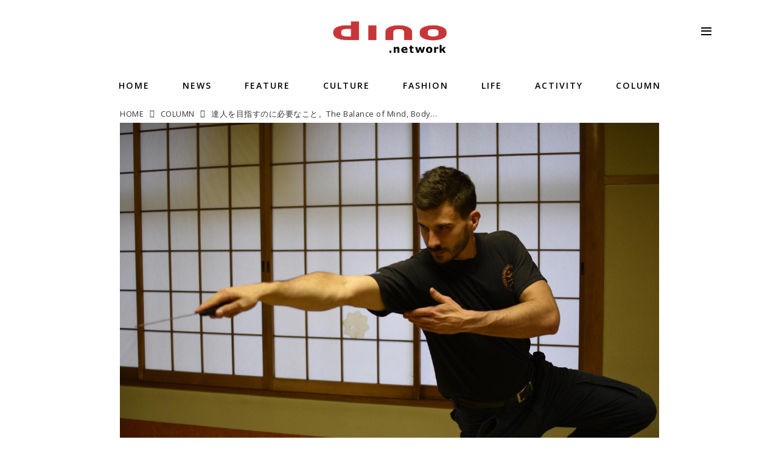

--- FILE ---
content_type: text/html; charset=utf-8
request_url: https://dino.network/column/17366737?fr=wg&ct=rel
body_size: 28864
content:
<!DOCTYPE html>
<html lang="ja">
<head>

<meta charset="utf-8">
<meta http-equiv="X-UA-Compatible" content="IE=Edge">
<meta name="viewport" content="width=device-width, initial-scale=1">
<meta name="format-detection" content="telephone=no">
<link rel="shortcut icon" href="/static/lib/dinovc/dino-favicon-red-144x144.png">
<link rel="apple-touch-icon" href="/static/lib/dinovc/dino-favicon-red-144x144.png">
<link rel="alternate" type="application/rss+xml" href="https://dino.network/_rss/rss20.xml" title="dino.network - RSS Feed" />









<title>達人を目指すのに必要なこと。The Balance of Mind, Body and Spirit【Vol.4】 - dino.network</title>

<meta name="description" content="ロシア発・世界唯一のサイドカー専業メーカー「ウラル」。その魅力を広めるべくウラルジャパンCEOとして活躍するブラド氏は、理想を実現するために日々努力を欠かさない。その成功の影には、ブラド氏が生涯を通して嗜む「武術」があった。Vol.4ではヒトが達人になるためにもっとも必要なことについて紹介いただいた。">







<link rel="canonical" href="https://dino.network/column/17366737">
<link rel="amphtml" href="https://dino.network/_amp/column/17366737">

<meta http-equiv="Last-Modified" content="Wed, 10 Jun 2020 12:04:36 +0900">





<!-- Piwik -->

<script id="script-piwik-setting">
window._piwik = {
	'BASE':'https://acs01.rvlvr.co/piwik/',
	'trackers':{
		'173':null,
		'734':null,
	},
	'pageview':null,
	'event':null,
}
</script>


<script src="/static/dinoportal/js/piwikutil.js" async defer></script>





<noscript>
<img src="https://acs01.rvlvr.co/piwik/piwik.php?idsite=734&rec=1&url=https%3A//dino.network/column/17366737%3Ffr%3Dwg%26ct%3Drel" style="border:0;display:none" alt="" width=1 height=1>
<img src="https://acs01.rvlvr.co/piwik/piwik.php?idsite=173&rec=1&url=https%3A//dino.network/column/17366737%3Ffr%3Dwg%26ct%3Drel" style="border:0;display:none" alt="" width=1 height=1>

</noscript>

<!-- End Piwik Tracking Code -->
<!-- /page.PIWIK_BASE_URL, /is_preview -->





<meta name="twitter:widgets:csp" content="on">
<meta name="twitter:card" content="summary_large_image">
<meta property="og:type" content="article">
<meta property="og:url" content="https://dino.network/column/17366737">

<meta property="og:title" content="達人を目指すのに必要なこと。The Balance of Mind, Body and Spirit【Vol.4】 - dino.network">



<meta property="og:image" content="https://d1uzk9o9cg136f.cloudfront.net/f/16783497/rc/2020/06/09/9912081c8c14c6633841ceafea8e4b6138e42f66_xlarge.jpg">
<meta property="og:image:width" content="1280">
<meta property="og:image:height" content="853">


<meta property="og:description" content="ロシア発・世界唯一のサイドカー専業メーカー「ウラル」。その魅力を広めるべくウラルジャパンCEOとして活躍するブラド氏は、理想を実現するために日々努力を欠かさない。その成功の影には、ブラド氏が生涯を通して嗜む「武術」があった。Vol.4ではヒトが達人になるためにもっとも必要なことについて紹介いただいた。">




<meta property="fb:app_id" content="1124043777611130" />



<link rel="stylesheet" href="/static/lib/js/jquery-embedhelper.css?_=251225165549">


<link rel="preload" href="/static/lib/fontawesome-4/fonts/fontawesome-webfont.woff2?v=4.7.0" as="font" type="font/woff2" crossorigin>
<link rel="preload" href="/static/lib/ligaturesymbols-2/LigatureSymbols-2.11.ttf" as="font" type="font/ttf" crossorigin>

<script id="facebook-jssdk">/* hack: prevent fb sdk in body : proc by jquery-embedheler */</script>
<style id="style-prevent-animation">*,*:before,*:after{-webkit-transition:none!important;-moz-transition:none!important;transition:none!important;-webkit-animation:none!important;-moz-animation:none!important;animation:none!important}</style>


<link rel="stylesheet" href="/static/dinoportal/css/reset.css?251225165549">
<link rel="stylesheet" href="/static/dinoportal/css/common.css?251225165549">
<link rel="stylesheet" href="/static/dinoportal/css/common-not-amp.css?251225165549">
<link rel="stylesheet" href="/static/user-notify/user-notify.css?251225165549">
<link rel="stylesheet" href="/static/wf/css/article.css?251225165549">
<link rel="stylesheet" href="/static/wf/css/article-not-amp.css?251225165549">
<link rel="stylesheet" href="/static/dinoportal/css/print.css?251225165549" media="print">

<link rel="stylesheet" href="/static/lib/jquery-carousel/jquery-carousel.css?251225165549">
<link rel="stylesheet" href="/static/lib/jquery-carousel-2/jquery-carousel.css?251225165549">

<link href="/static/lib/ligaturesymbols-2/LigatureSymbols.min.css" rel="stylesheet" type="text/css">
<link href="/static/lib/ligaturesymbols-2/LigatureSymbols.min.css" rel="stylesheet" type="text/css">
<link href="/static/lib/rvlvr/rvlvr.css" rel="stylesheet">

<link rel="stylesheet" href="/static/dinoportal/custom/maxwidth.css?251225165549">


<!-- jquery migrate for develop -->
<script src="/static/lib/js/jquery-3.7.1.min.js"></script>
<script src="/static/lib/js/jquery-migrate-3.5.2.min.js"></script>	
<script src="/static/lib/js/jquery-migrate-enable.js"></script>

<script src="/static/lib/js/jquery-utils.js?251225165549"></script>




<script>$(function(){setTimeout(function(){$('#style-prevent-animation').remove();},1000)});</script>

<script>window._langrc={login:'ログイン',search:'検索'}</script>

<link rel="preload" href="https://fonts.gstatic.com/s/lobstertwo/v13/BngMUXZGTXPUvIoyV6yN5-fN5qU.woff2" as="font" type="font/woff2" crossorigin>

<link rel="stylesheet" href="/static/dinoportal/css/content.css?251225165549">
<link rel="stylesheet" href="/static/dinoportal/css/content-not-amp.css?251225165549">
<link rel="stylesheet" href="/static/dinoportal/css/content-paging.css?251225165549">
<link rel="stylesheet" href="/static/dinoportal/custom/content-sns-buttons-top-small.css?251225165549">
<link rel="stylesheet" media="print" onload="this.media='all'" href="/static/wf/css/article-votes.css?251225165549">
<link rel="stylesheet" media="print" onload="this.media='all'" href="/static/wf/css/article-carousel.css?251225165549">
<link rel="stylesheet" media="print" onload="this.media='all'" href="/static/wf/css/article-album.css?251225165549">
<link rel="stylesheet" media="print" onload="this.media='all'" href="/static/lib/js/tbl-md.css?251225165549">
<link rel="stylesheet" media="print" onload="this.media='all'" href="/static/wf/css/article-list.css?251225165549">
<link rel="stylesheet" media="print" onload="this.media='all'" href="/static/wf/css/article-lbox.css?251225165549">
<link rel="stylesheet" media="print" onload="this.media='all'" href="/static/wf/css/article-afls.css?251225165549">




<style>body:not(.ptluser-logined) .limited-more.init>span:after{content:'ログインして本文を読む'}.network-error>span:after,.limited-more.error>span:after{content:'通信エラーです' '\0a' 'しばらくして再読み込みしてください'}.album-link-title:empty::after{content:'アルバム'}.vote-result[data-content-cached-at-relative-unit="sec"]::before{content:attr(data-content-cached-at-relative-num)"秒前の集計結果"}.vote-result[data-content-cached-at-relative-unit="sec"][data-content-cached-at-num="1"]::before{content:attr(data-content-cached-at-relative-num)"秒前の集計結果"}.vote-result[data-content-cached-at-relative-unit="min"]::before{content:attr(data-content-cached-at-relative-num)"分前の集計結果"}.vote-result[data-content-cached-at-relative-unit="min"][data-content-cached-at-num="1"]::before{content:attr(data-content-cached-at-relative-num)"分前の集計結果"}.vote-result[data-content-cached-at-relative-unit="day"]::before{content:attr(data-content-cached-at-relative-num)"日前の集計結果"}.vote-result[data-content-cached-at-relative-unit="day"][data-content-cached-at-num="1"]::before{content:attr(data-content-cached-at-relative-num)"日前の集計結果"}.afls-container[data-afls-src="amazonpa"] .afls-note-disclaimer:hover::after{content:'価格および発送可能時期は表示された日付/時刻の時点のものであり、変更される場合があります。' '\a' '本商品の購入においては、購入の時点でAmazon.co.jpに表示されている価格および発送可能時期の情報が適用されます。'}.afls-container[data-afls-src="rakutenapi"] .afls-note-disclaimer:hover::after{content:'このサイトで掲載されている情報は、dino.network の作成者により運営されています。' '\a' '価格、販売可能情報は、変更される場合があります。' '\a' '購入時に楽天市場店舗（www.rakuten.co.jp）に表示されている価格が、その商品の販売に適用されます。'}</style>


<script id="script-acs-flags">
window._use_acs_content_dummy=false;
window._use_vpv_iframe=false;
</script>




<!-- custom css as less  -->


<style id="style-site-custom" type="text/less">

/**** imported colors.less ****/


@colors-base: #666; 
@colors-base-bg: white; 
@colors-base-box: @colors-base; 
@colors-base-box-bg: fade(@colors-base, 8%); 

@colors-header: @colors-base; 
@colors-header-bg: @colors-base-bg; 
@colors-header-menu: @colors-header; 
@colors-header-menu-bg: @colors-header-bg; 
@colors-header-menu-active: black; 
@colors-header-menu-active-bg: transparent; 
@colors-header-menu-active-mark: black; 
@colors-header-shadow: #eee; 

@colors-footer: @colors-base-box; 
@colors-footer-bg: @colors-base-box-bg; 

@colors-widget: @colors-base-box; 
@colors-widget-bg: @colors-base-box-bg; 
@colors-marble: @colors-widget; 
@colors-marble-bg: @colors-widget-bg; 
@colors-marblebar: @colors-base; 
@colors-marblebar-bg: @colors-base-bg; 


@colors-menufeed-title: black; 
@colors-contents-title: @colors-base; 
@colors-cards-bg: #eee; 

@colors-content-heading: @colors-base; 
@colors-content-heading-decoration: @colors-base; 
@colors-content-subheading: @colors-base; 
@colors-content-subheading-decoration: @colors-base; 
@colors-content-body-link: inherit; 
@colors-content-body-link-active: inherit; 
@colors-content-quote: @colors-base-box; 
@colors-content-quote-bg: @colors-base-box-bg; 
@colors-content-box: @colors-base-box; 
@colors-content-box-bg: @colors-base-box-bg; 


@colors-paging-current: @colors-base-box; 
@colors-paging-current-bg: @colors-base-box-bg; 


@colors-spiral-header: @colors-header; 
@colors-spiral-header-bg: @colors-header-bg; 
@colors-spiral-header-shadow: @colors-header-shadow;



@colors-btn: black;
@colors-btn-bg: #eee;
@colors-btn-border: #ccc;

@colors-btn-colored: white;
@colors-btn-colored-bg: hsl(359, 57%, 49%);
@colors-btn-colored-border: hsl(359, 57%, 49%);


@colors-tab-active: hsl(359, 57%, 49%);



body {
	color: @colors-base;
	background: @colors-base-bg;
}
.content-info {
	color: @colors-base;
}

*,*:after,*:before {
	border-color: fade(@colors-base, 50%);
}



#header-container,
.menu-overflowed > .container {
	color: @colors-header;
}
#header-bgs:after {
	border-bottom-color: @colors-header-shadow;
}


.spiral-header-container {
	color: @colors-spiral-header;
}
.spiral-header-bgs {
	border-bottom-color: @colors-spiral-header-shadow;
}




#header-menu {
	color: @colors-header-menu;
}

.menu-overflowed > .container {
	color: @colors-header-menu;
	background: @colors-header-menu-bg;
}

#header-bg {
	background: @colors-header-bg;
}
.spiral-header-bg {
	background: @colors-spiral-header-bg;
}
#header-menu-bg {
	background: @colors-header-menu-bg;
}


#header:not(.initialized) {
	background: @colors-header-bg;
}
@media (max-width:767px) {
	#header:not(.initialized) #header-menu {
		background: @colors-header-menu-bg;
	}
}

#header-menu > a:hover,
#header-menu > a.active {
	color: @colors-header-menu-active;
	background: @colors-header-menu-active-bg;
}
#header-menu > a:hover:after,
#header-menu > a.active:after {
	border-bottom-color: @colors-header-menu-active-mark;
}


#footer {
	color: @colors-footer;
	background: @colors-footer-bg;
}


.newsfeed-block-header h2 {
	color: @colors-menufeed-title;
}

#newsfeed .wfcontent .content-link .content-title {
	color: @colors-contents-title;
}


#newsfeed.newsfeed-all-display-type-photo,
#newsfeed.newsfeed-all-display-type-card {
	background: @colors-cards-bg;
}


body.page-ctstock #main > .content .content-summary a:not(.btn),
body.page-ctstock #main > .content .content-body-body a:not(.btn),
body.page-content #main > .content .content-summary a:not(.btn),
body.page-content #main > .content .content-body-body a:not(.btn) {
	color: @colors-content-body-link;
}
body.page-ctstock #main > .content .content-summary a:not(.btn):hover,
body.page-ctstock #main > .content .content-summary a:not(.btn):active,
body.page-ctstock #main > .content .content-body-body a:not(.btn):hover,
body.page-ctstock #main > .content .content-body-body a:not(.btn):active,
body.page-content #main > .content .content-summary a:not(.btn):hover,
body.page-content #main > .content .content-summary a:not(.btn):active,
body.page-content #main > .content .content-body-body a:not(.btn):hover,
body.page-content #main > .content .content-body-body a:not(.btn):active {
	color: @colors-content-body-link-active;
}

.article > .article-heading {
	color: @colors-content-heading;
	border-color: @colors-content-heading-decoration;
}
.article > .article-subheading {
	color: @colors-content-subheading;
	border-color: @colors-content-subheading-decoration;
}


.article > .quotebox {
	color: @colors-content-quote;
	background: @colors-content-quote-bg;
}
.article > p.box {
	color: @colors-content-box;
	background: @colors-content-box-bg;
}



body:not(.custom-sidebar-separate) .widgets,
body.custom-sidebar-separate .widgets > *,
#newsfeed .widget {
	color: @colors-widget;
	background: @colors-widget-bg;
}


#newsfeed .marble {
	color: @colors-marble;
	background: @colors-marble-bg;
}
#newsfeed .marblebar {
	color: @colors-marblebar;
	background: @colors-marblebar-bg;
}


.btn,
.btn:hover,
.btn:active,
a.btn,
a.btn:hover,
a.btn:active,
a.btn:visited,
button,
button:hover,
button:active,
input[type="button"], input[type="submit"], input[type="reset"],
input[type="button"]:hover, input[type="submit"]:hover, input[type="reset"]:hover,
input[type="button"]:active, input[type="submit"]:active, input[type="reset"]:active {
	color:@colors-btn;
	background:@colors-btn-bg;
	border:1px solid @colors-btn-border;
}

.btn-colored, .btn-colored:hover, .btn-colored:active,
.btn-colored[disabled], .btn-colored[disabled]:hover,
a.btn-colored, a.btn-colored:hover, a.btn-colored:active, a.btn-colored:visited,
a.btn-colored[disabled], a.btn-colored[disabled]:hover, a.btn-colored[disabled]:visited,
input[type="button"].btn-colored, input[type="button"].btn-colored:hover, input[type="button"].btn-colored:active,
button:not([type]):not(.btn-normal),
button[type="submit"]:not(.btn-normal), input[type="submit"]:not(.btn-normal),
button[type="submit"]:not(.btn-normal):hover, input[type="submit"]:not(.btn-normal):hover,
button[type="submit"]:not(.btn-normal):active, input[type="submit"]:not(.btn-normal):active {
	color:@colors-btn-colored;
	background:@colors-btn-colored-bg;
	border:1px solid @colors-btn-colored-border;
}

.nav-tabs > li.active > a,
.nav-tabs > li.active > a:hover,
.nav-tabs > li > a:hover {
	border-bottom-color:@colors-tab-active;
}
.nav-tabs > li > a:hover {
	border-bottom-color:fade(@colors-tab-active, 30%);
}


body.page-ctstock #main>.content .content-body-body a.content-paging-link.content-paging-link-current,
body.page-ctstock #main>.content .content-body-body a.content-paging-link:hover,
body.page-content #main>.content .content-body-body a.content-paging-link.content-paging-link-current,
body.page-content #main>.content .content-body-body a.content-paging-link:hover {
	color: @colors-paging-current;
	background: @colors-paging-current-bg;
	border-color: @colors-paging-current;
}


/**** end of imported colors.less ****/


@colors-base: #333;
@colors-base-bg: white;
@colors-header: #000;
@colors-header-menu-active: #c73638;
@colors-header-menu-active-mark: transparent;
@colors-header-shadow: transparent;
@colors-footer: #fff;
@colors-footer-bg: #000;
@colors-widget: #333;
@colors-widget-bg: #fff;
@colors-cards-bg: #fff;
@colors-menufeed-title: #333; 
/* コンテンツ */
@colors-content-body-link: #bd3735;
@colors-content-body-link-active: inherit;
/* ページング */
@colors-paging-current: #333;
@colors-paging-current-bg: #fff;
/* ボタン */
@colors-btn: #000;
@colors-btn-bg: #e5e5e5;
@colors-btn-border: #e5e5e5;
@colors-btn-colored: #fff;
@colors-btn-colored-bg: #000;
@colors-btn-colored-border: #000;


/**** imported new-marker.less ****/


@new-marker-recent: '3d'; 

@colors-new-marker: hsl(0, 67%, 95%);
@colors-new-marker-bg: hsl(0, 67%, 45%);
@colors-pinned-marker: hsl(60, 100%, 20%);
@colors-pinned-marker-bg: hsl(60, 100%, 47%);



.pinned-marker,
.new-marker {
	font-family: verdana;
	font-weight: bold;
	font-style:normal;
	text-decoration:none;
	text-shadow:none;
	display:inline-block;
	line-height:1;
	font-size:60%;
	vertical-align:text-top;
	padding:0.25em;
	margin-right:0.5em;
	position:relative;
	top:0.05em;
}

.pinned-marker {
	content:"PICKUP";
	color:@colors-pinned-marker;
	background:@colors-pinned-marker-bg;
}

.new-marker {
	content:"NEW";
	color:@colors-new-marker;
	background:@colors-new-marker-bg;
}

& when (@new-marker-recent = 'test') {
	.wfcontent[data-pubdate-recent] .content-title:before
	{ .new-marker; }
}

.wfcontent.is-pinned .content-title:before {
	.pinned-marker;
}

& when (@new-marker-recent = '0d') {
	.wfcontent[data-pubdate-recent="-0d"] .content-title:before
	{ .new-marker; }
}

& when (@new-marker-recent = '1d') {
	.wfcontent[data-pubdate-recent="-1d"] .content-title:before,
	.wfcontent[data-pubdate-recent="-0d"] .content-title:before
	{ .new-marker; }
}

& when (@new-marker-recent = '2d') {
	.wfcontent[data-pubdate-recent="-2d"] .content-title:before,
	.wfcontent[data-pubdate-recent="-1d"] .content-title:before,
	.wfcontent[data-pubdate-recent="-0d"] .content-title:before
	{ .new-marker; }
}

& when (@new-marker-recent = '3d') {
	.wfcontent[data-pubdate-recent="-3d"] .content-title:before,
	.wfcontent[data-pubdate-recent="-2d"] .content-title:before,
	.wfcontent[data-pubdate-recent="-1d"] .content-title:before,
	.wfcontent[data-pubdate-recent="-0d"] .content-title:before
	{ .new-marker; }
}

& when (@new-marker-recent = '1w') {
	.wfcontent[data-pubdate-recent="-1w"] .content-title:before,
	.wfcontent[data-pubdate-recent="-3d"] .content-title:before,
	.wfcontent[data-pubdate-recent="-2d"] .content-title:before,
	.wfcontent[data-pubdate-recent="-1d"] .content-title:before,
	.wfcontent[data-pubdate-recent="-0d"] .content-title:before
	{ .new-marker; }
}

& when (@new-marker-recent = '1m') {
	.wfcontent[data-pubdate-recent="-1m"] .content-title:before,
	.wfcontent[data-pubdate-recent="-1w"] .content-title:before,
	.wfcontent[data-pubdate-recent="-3d"] .content-title:before,
	.wfcontent[data-pubdate-recent="-2d"] .content-title:before,
	.wfcontent[data-pubdate-recent="-1d"] .content-title:before,
	.wfcontent[data-pubdate-recent="-0d"] .content-title:before
	{ .new-marker; }
}

/**** end of imported new-marker.less ****/


@new-marker-recent: '3d';
@requirejs: url('/static/dinoportal/custom/freeq-here.js');
/*@requirejs: url('/static/dinoportal/custom/content-paging-ajax.js');*/

.wfuser-site, .user-heading-site, .content-author-site-wrap, .widget-content-author-site-wrap, #user-notifies-toggle:not(.has-notifies), .wfcontent a.content-author-name, span.content-author-name, a.content-author-name, .widget-content-author, #search-icon, #common-header #subsc-menu, #footer #subsc-link, #common-header #js-add-header-r, #signup-icon, #subsc-link, .content-body-body.article .breadcrumbs {
	display:none !important;
}


/* https://techblog.recochoku.jp/1206 */
body { font-family: 'Open Sans', "Yu Gothic Medium", "游ゴシック Medium", YuGothic, "游ゴシック体", sans-serif; }

body:not(.page-content) #main, .inserted-spiral .spiral-header-defaults, .inserted-spiral .spiral-contents-container, #header-defaults, body.custom-header-menu-always-mobile #header-menu, #common-header, #main>.breadcrumbs>ol, #footer-container {
	max-width:1080px;
	letter-spacing: .5px;
}

@media (max-width: 767px) { body { font-size: 3.875vw; } }
@media (min-width: 768px) and (max-width: 800px) { body { font-size: 2vw; } }
@media (min-width: 801px) { body { font-size: unset; } }


#header-container {
	height: auto;
}

#header-defaults {
	height: inherit;
	padding: 0 8px;
	justify-content: center;
	flex-direction: column;
}

#header-title {
	max-width: 195px;
	padding: 31px 0;
	margin: 0 auto;
}


#header-menu {
	justify-content: center;
	align-items: center;
}

#header-menu>a {
	letter-spacing: 2px;
	font-family: 'Open Sans', sans-serif;
	height: unset;
	padding: 0px;
	margin: 8px 27px;
	font-size: 117%;
	font-weight: 600;
}


#header #header-menu > a:after {
	border:none;
}

span.menu-more.centeringchild.inline {
    height: inherit!important;
}

#header-right {
	position: absolute;
	right: 0;
	top: 31px;
}

#menu-icon {
	display: flex;
}

i.fa.fa-bars {
	width: 17px;
	height: 2px;
	background-color: currentColor;
}

.fa-bars:before {
	content: '';
	display: block;
	margin-top: -5px;
	width: 17px;
	height: 2px;
	background-color: currentColor;
}


.fa-bars:after {
	content: '';
	display: block;
	margin-top: 9px;
	width: 17px;
	height: 2px;
	background-color: currentColor;
}

@media (min-width:768px) {
#header.slide-up #header-container {
    -webkit-transform: translateY(-122px);
    -moz-transform: translateY(-122px);
    -ms-transform: translateY(-122px);
    transform: translateY(-122px);
}
}

@media (max-width: 767px) {
	#header-menu {display:none; }
	#header-container { height: 60px;}
	#header-title { max-width: 125px; padding: 0; }
	#header-right { top: 12px; right: 10px;  }
	#header-right > #menu-icon { padding: 0 2px 0 5px; }
	i.fa.fa-bars, i.fa.fa-bars:before, i.fa.fa-bars:after { height: 1px; width: 15px; }

	#header.slide-up #header-container {
		-webkit-transform: translateY(-60px)!important;
		-moz-transform: translateY(-60px)!important;
		-ms-transform: translateY(-6ppx)!important;
		transform: translateY(-60px)!important;
	}
}

/* ニューフィード */

@media (min-width: 1024px) {
	.inserted-spiral .spiral-contents-container, #main-contents-container{ padding-right:354px;}
} 

@media (min-width:768px) and (max-width:1230px) {
	#main-contents-container, #main>.breadcrumbs>ol {
		margin: 0 15px;
	}
}

.newsfeed-block-header h2>a {
	border: none;
	font-size: 120%;
	letter-spacing: 2px;
}

.wfcontent:hover {
	opacity:.7;
}

@media (min-width:768px) {
	#main {
		padding-top: 172px!important;
	}
	
	.newsfeed-block-header-container, 
	.newsfeed-block.newsfeed-all-display-type-normal .wfcontent-container, 
	.newsfeed-block.newsfeed-all-display-type-carousel .wfcontent-container, 
	.newsfeed-block.newsfeed-all-display-type-list .newsfeed-block-contents, 
	.newsfeed-block.newsfeed-all-display-type-photo .newsfeed-block-contents, 
	.newsfeed-block.newsfeed-all-display-type-card .newsfeed-block-contents {
		padding: 0 0px 0 0px;
		max-width: calc(856px + 15px * 2);
		max-width: ~"calc(856px + 15px * 2)";
	}

	.newsfeed-block:first-child .newsfeed-block-header {
		padding: 0;
	}

	.main-contents .newsfeed-all-display-type-card .wfcontent, 
	.spiral-contents .newsfeed-all-display-type-card .wfcontent {
		width: calc( 100% / 2 + 28px / 2 - 28px );
		width: ~"calc( 100% / 2 + 28px / 2 - 28px )";
		margin:0 0 28px 28px!important
	}

	.newsfeed-all-display-type-card .wfcontent:nth-child(2n+1) {
		margin-left: 0px !important;
	}
}

.main-contents .newsfeed-all-display-type-card .wfcontent .wfcontent-container, 
.spiral-contents-container .newsfeed-all-display-type-card .wfcontent .wfcontent-container {
	padding: 0!important;
	border: none;
}

.newsfeed-all-display-type-card .wfcontent-container.flex-container>.flex-item+.flex-item {
	padding: 0 10px;
	margin-top: 12px;
}

.content-leading .img-wrap:before,
.newsfeed-all-display-type-card .content-leading .img-wrap:before,
.spiral-contents-container .newsfeed-all-display-type-card .content-leading .img-wrap:before {
	padding-top: 52.5%;
}

.wfcontent .content-body-container {
	padding: 0;
}

.newsfeed-all-display-type-card .content-title {
	line-height:1.4;
	white-space:normal;
	max-height: none;
	height: ~"calc(1.4em * 2)";
	overflow: hidden;
	display: block;
	font-size:125%;
	font-weight:normal;
	margin: 0;
}

@supports (-webkit-line-clamp:2) {
  .newsfeed-all-display-type-card .content-title {
	display: -webkit-box;
	-webkit-box-orient: vertical;
	-webkit-line-clamp: 2;
  }
}

#newsfeed .wfcontent .content-info, 
.newsfeed-all-display-type-card .wfcontent .content-info, 
#newsfeed .newsfeed-block.newsfeed-all-display-type-card .wfcontent .content-info, 
#newsfeed.newsfeed-all-display-type-card .wfcontent .content-info {
	margin: 10px 0 0px;
	color: #888;
	font-size: 75%;
}


#newsfeed .wfcontent .content-body, #newsfeed .wfcontent .content-author-info {
	opacity: 1;
}

.wfcontent .content-author-info {
	font-size: 125%;
}

#newsfeed .wfcontent[data-pubdate-recent="-3d"] .content-title:before,  #newsfeed .wfcontent[data-pubdate-recent="-2d"] .content-title:before, #newsfeed .wfcontent[data-pubdate-recent="-1d"] .content-title:before, #newsfeed .wfcontent[data-pubdate-recent="-0d"] .content-title:before, 
.spiral-contents-container .wfcontent[data-pubdate-recent="-3d"] .content-title:before,  .spiral-contents-container .wfcontent[data-pubdate-recent="-2d"] .content-title:before, .spiral-contents-container .wfcontent[data-pubdate-recent="-1d"] .content-title:before, .spiral-contents-container .wfcontent[data-pubdate-recent="-0d"] .content-title:before {
	font-family: 'Open Sans', sans-serif;
	font-size: 12px;
	letter-spacing: 1px;
	color: #fff;
	background: transparent;
	position: absolute;
	top: 13px;
	left: 5px;
	transform: rotate(-45deg);
	z-index: 10;
}

#newsfeed .wfcontent[data-pubdate-recent="-3d"] .content-title:after,  #newsfeed .wfcontent[data-pubdate-recent="-2d"] .content-title:after, #newsfeed .wfcontent[data-pubdate-recent="-1d"] .content-title:after, #newsfeed .wfcontent[data-pubdate-recent="-0d"] .content-title:after, 
.spiral-contents-container .wfcontent[data-pubdate-recent="-3d"] .content-title:after,  .spiral-contents-container .wfcontent[data-pubdate-recent="-2d"] .content-title:after, .spiral-contents-container .wfcontent[data-pubdate-recent="-1d"] .content-title:after, .spiral-contents-container .wfcontent[data-pubdate-recent="-0d"] .content-title:after {
	content:"";
	border-top: 0px solid transparent;
	border-left: 65px solid hsla(1, 56%, 47%, 0.85);
	border-right: 0px solid transparent;
	border-bottom: 65px solid transparent;
	position: absolute;
	top:0;
	left:0;
	z-index: 5;
}


/* 連載名の表示 */

#newsfeed .wfcontent .content-tags, .newsfeed .wfcontent .content-tags, .wfcontent .content-tags {
    display: flex;
    order: 1;
    font-size: 109%;
    font-weight: bold;
    margin: 0;
    line-height: 1;
}


.wfcontent .content-info {
    order: 3;
}

.wfcontent .content-link {
    order: 2;
}

.content-body-container {
    display: flex;
    flex-direction: column;
    padding-bottom: 5px;
}

a.content-tag {
    display: none;
}

a.content-tag:hover {
    text-decoration: none;
}

a.content-tag[data-tag="COLUMN"] + a.content-tag {
	display: inherit;
	margin: 0 0 10px;
	white-space: normal;
}

#newsfeed .content-tag:before, #main .content-tags .content-tag> span:before, .newsfeed .content-tag:before {
    display: none;
}

.format-pubdate {
	font-size: inherit;
	line-height: 1.3;
}

.readmore-btn {
	margin: -6px 0 0;
	padding-bottom: 6px;
	text-align: right;
	line-height: 1;
}

.readmore-btn a {
	position: relative;
	padding: 0px 22px 1px 0;
	font-size: 87%;
	font-weight: bold;
	color: #bd3735;
}

.readmore-btn a:before {
	position: absolute;
	content: '';
	bottom: -3px;
	right: 0;
	width: 0;
	height: 0;
	border: none;
	border-right: solid 10px transparent;
	border-bottom: solid 10px;
}

.readmore-btn a:after {
	position: absolute;
	content: '';
	bottom: -3px;
	right: 10px;
	width: ~"calc(100% - 10px)";
	border-bottom: solid 3px;
}


.readmore-btn a:hover {
	text-decoration:none;
	opacity: .7;
}



/* 続きは共通ヘッダーで */

</style>
<script>
<!--
/* custom css */
(function(d, s){
	var m, rx = /^@(import|requirejs:)\s+(\((css|less)\))?\s*(url\()?('|"|)(.+?)\5(\))?;/gm;
	var scripts = {};
	var bc = [], hd = d.getElementsByTagName('head')[0];
	function procCustomLess(custom_css) {
		custom_css =
			custom_css
				.replace(/\/\*([\S\s]*?)\*\//mg, '')
				.replace(/\/\/.*$/g, '');
		// console.log('custom_css:\n' + custom_css);
		while (m = rx.exec(custom_css)) {
			var cmd = m[1], arg = m[6];
			if (arg.indexOf('/static/dinoportal/custom/') != 0) {
				continue;
			}
			console.log('custom css:cmd=' + cmd + ',arg=' + arg);
			({
				'import': function(arg, m){
					m = arg.match(/^.+\/([^\/]*)\.(css|less)$/);
					if (m) {
						bc.push('custom-' + m[1]);
					}
				},
				'requirejs:': function(arg, m){
					m = arg.match(/^.+\/([^\/]*)\.(js)$/);
					if (m) {
						// $('<'+'script src='+m[2]+'></'+'script>').appendTo('body');
						s = d.createElement('script');
						s.src = arg;
						hd.appendChild(s);
					}
				},
			}[cmd]||(function(){}))(arg);
		}
	}
	function procCustomLessImported(custom_css){
		// chrome 101 workaround #4302 / server side import css,less
		var m, rx2 = /\*\*\* imported ((\S+)\.(less|css)) \*\*\*/gm;
		while (m = rx2.exec(custom_css)) {
			console.log('custom css server imported:' + m[1])
			bc.push('custom-' + m[2]);
		}
	}
	var custom_css = (d.getElementById('style-site-custom')||{}).innerHTML;
	custom_css && procCustomLess(custom_css);
	custom_css && procCustomLessImported(custom_css);
	custom_css = (d.getElementById('style-path-custom')||{}).innerHTML;
	custom_css && procCustomLess(custom_css);
	custom_css && procCustomLessImported(custom_css);
	$(function(){
		d.body.className = d.body.className + ' ' + bc.join(' ');
		$(document).trigger('loadcustoms');
		window._customized = {};
		$.each(bc, function(i, v){
			var vname = v.replace(/custom-/, '').replace(/-/g, '_');
			window._customized[vname] = true;
		});
		console.log('body.' + bc.join('.'));
		console.log('window._customized', window._customized);
	});
})(document);
/*  less */
window.less = { env:'development', errorReporting:'console', dumpLineNumbers: "comments", logLevel:2, compress:false, javascriptEnabled:true };

(function(){
	var ls = document.getElementById('style-site-custom'),
		ls_txt = ls.textContent.replace(
			/^\/\*\*\* external import: (.+) \*\*\*\//gm, function(a, href){
				var ln = document.createElement('link');
				ln.setAttribute('data-from-customcss', '1');
				ln.rel = 'stylesheet';
				ln.href = href;
				ls.parentNode.insertBefore(ln, ls);
				console.log('custom css: inserted external link[rel="stylesheet"]', ln);
				return '/* replaced */';
			});
})();

(function(s){
	if (window.navigator.userAgent.match(/msie (7|8|9|10)/i)) {
		s.src = '/static/lib/less/less.min.js?_=251225165549';
	} else {
		s.src = '/static/lib/less-4.1.2/less.min.js?_=251225165549';
	}
	document.head.appendChild(s);
})(document.createElement('script'));

/*  */
// ' -->
</script>



<!-- end of custom css -->

<style id="style-spaceless-init">.spaceless > * { float:left; }</style>

<!-- acs --><meta name="google-site-verification" content="4AEkwQoo0_unf-EMN_UJiFSJjVjDNHc5y6k29o6hr00" />
<script async src="https://pagead2.googlesyndication.com/pagead/js/adsbygoogle.js"></script>
<link href="https://fonts.googleapis.com/css?family=M+PLUS+1p:400,500,700|Open+Sans:400,600,700&display=swap&subset=japanese" rel="stylesheet">

<!-- Global site tag (gtag.js) - Google Analytics -->
<script async src="https://www.googletagmanager.com/gtag/js?id=UA-34497944-45"></script>
<script>
  window.dataLayer = window.dataLayer || [];
  function gtag(){dataLayer.push(arguments);}
  gtag('js', new Date());

  gtag('config', 'G-T03XCBGQZC'); // GA4
 window.gtag = window.gtag||function(){dataLayer.push(arguments)};
function _vpvup(ev){
	// 仮想PVイベントを送信
	gtag('event', 'page_view', {
		page_path: '/' + ev.detail.new_href.split('/').slice(3).join('/'),
		page_location: ev.detail.new_href,
		page_referrer: ev.detail.old_href,
	});
}
// URL変更でPVアップ : GA4の拡張計測機能を活かす場合は不要
document.addEventListener('_changehref', _vpvup);
// 一覧の動的ページ追加でPVアップ
document.addEventListener('_virtualpv', _vpvup);
</script>

<!-- Facebook Pixel Code -->
<meta name="facebook-domain-verification" content="iu4egxloqceyl1p0nvhy3fov3l8btq" />
<script>
!function(f,b,e,v,n,t,s)
{if(f.fbq)return;n=f.fbq=function(){n.callMethod?
n.callMethod.apply(n,arguments):n.queue.push(arguments)};
if(!f._fbq)f._fbq=n;n.push=n;n.loaded=!0;n.version='2.0';
n.queue=[];t=b.createElement(e);t.async=!0;
t.src=v;s=b.getElementsByTagName(e)[0];
s.parentNode.insertBefore(t,s)}(window, document,'script',
'https://connect.facebook.net/en_US/fbevents.js');
fbq('init', '999651350142016');
fbq('track', 'PageView');
</script>
<noscript><img height="1" width="1" style="display:none"
src="https://www.facebook.com/tr?id=999651350142016&ev=PageView&noscript=1"
/></noscript>
<!-- End Facebook Pixel Code -->

<!-- Facebook ドメイン認証 -->
<meta name="facebook-domain-verification" content="e7tbi1ifnjb4wlvid26987ita6ot7j">

<!-- audience-one unitag -->
<script type="text/javascript">(function(d,u){var b=d.getElementsByTagName("script")[0],j=d.createElement("script");j.async=true;j.src=u;b.parentNode.insertBefore(j,b);})(document,"//img.ak.impact-ad.jp/ut/0d5faaaeb71c1f4f_5703.js");</script>
<!-- End audience-one unitag -->







<!-- 構造化データ記事情報 -->
<script type="application/ld+json">
{
    "@context": "https://schema.org",
    "@type": "Article",
    "mainEntityOfPage": {
        "@type": "WebPage",
        "@id": "https:\u002F\u002Fdino.network\u002Fcolumn\u002F17366737"
    },
    "headline": "達人を目指すのに必要なこと。The Balance of Mind, Body and Spirit【Vol.4】",
    "description": "ロシア発・世界唯一のサイドカー専業メーカー「ウラル」。その魅力を広めるべくウラルジャパンCEOとして活躍するブラド氏は、理想を実現するために日々努力を欠かさない。その成功の影には、ブラド氏が生涯を通して嗜む「武術」があった。Vol.4ではヒトが達人になるためにもっとも必要なことについて紹介いただいた。",
    "datePublished": "2020-06-10T07:55:00+09:00",
    
    "image": {
        "@type": "ImageObject",
        "url": "https:\u002F\u002Fd1uzk9o9cg136f.cloudfront.net\u002Ff\u002F16783497\u002Frc\u002F2020\u002F06\u002F09\u002F9912081c8c14c6633841ceafea8e4b6138e42f66_xlarge.jpg"
        ,"width": 1280
        ,"height": 853
    },
    "author": {
        "@type": "Person",
        "name": "Volkhin Vladislav",
        "url": "https:\u002F\u002Fdino.network/_users/16922497"
    },
    "publisher": {
        "@type": "Organization",
        "name": "Revolver, Inc.",
        "logo": {
            "@type": "ImageObject",
            "url": "https:\u002F\u002Fd1uzk9o9cg136f.cloudfront.net\u002Ff\u002Fportal\u002F16777524\u002Frc\u002F2019\u002F10\u002F17\u002F0a2a74feec1956bc7325b0b054cf9c00282499b3.png"
        }
    }
}
</script>
<!-- 構造化データ記事情報ここまで -->
<!-- /acs -->

</head>
<body class="page-content page-content-17366737 " data-hashscroll-margin="return 8 + $('#header-menu').height() + $('#header-container').height()" data-limited-meter-total="unlimited">







<div id="left-menu">
	<div id="left-menu-container">
		<ul class="menu vertical">
			<li class="menu-item" id="left-menu-font-expander"><a class="font-expander" href="#"></a></li>
			<li class="divider"></li>
			<li id="left-menu-home" class="menu-item active"><a href="https://dino.network"><i class="fa fa-home fa-fw"></i> ホーム</a></li>
					
		<li class="menu-item ">
			
			<a class="menu-externallink" href="/news" ><i class="fa spacer"></i>NEWS</a>
			
			
			
			
			
			
			
			
			
			
		</li>
		
		<li class="menu-item ">
			
			<a class="menu-externallink" href="/_tags/FEATURE,日本酒探究" ><i class="fa spacer"></i>FEATURE</a>
			
			
			
			
			
			
			
			
			
			
		</li>
		
		<li class="menu-item ">
			
			<a class="menu-externallink" href="http://dino.network/culture" ><i class="fa spacer"></i>CULTURE</a>
			
			
			
			
			
			
			
			
			
			
		</li>
		
		<li class="menu-item ">
			
			<a class="menu-externallink" href="/fashion" ><i class="fa spacer"></i>FASHION</a>
			
			
			
			
			
			
			
			
			
			
		</li>
		
		<li class="menu-item ">
			
			<a class="menu-externallink" href="/life" ><i class="fa spacer"></i>LIFE</a>
			
			
			
			
			
			
			
			
			
			
		</li>
		
		<li class="menu-item ">
			
			<a class="menu-externallink" href="/activity" ><i class="fa spacer"></i>ACTIVITY</a>
			
			
			
			
			
			
			
			
			
			
		</li>
		
		<li class="menu-item ">
			
			<a class="menu-externallink" href="http://dino.network/column" ><i class="fa spacer"></i>COLUMN</a>
			
			
			
			
			
			
			
			
			
			
		</li>
		
		<li class="menu-item ">
			
			<a class="menu-externallink" href="/_stags/spot" ><i class="fa spacer"></i>HOT SPOT</a>
			
			
			
			
			
			
			
			
			
			
		</li>
		
		<li class="menu-item ">
			
			
			
			<a class="menu-page" href="/about"><i class="fa spacer"></i>ABOUT US</a>
			
			
			
			
			
			
			
			
		</li>
		
		<li class="menu-item ">
			
			
			
			<a class="menu-page" href="/inquiry"><i class="fa spacer"></i>INQUIRY</a>
			
			
			
			
			
			
			
			
		</li>
		
		<li class="menu-item ">
			
			<a class="menu-externallink" href="https://revolver.co.jp/"  target="_blank"><i class="fa spacer"></i>COMPANY</a>
			
			
			
			
			
			
			
			
			
			
		</li>
		

		</ul>
	</div>
</div>

<div id="header">
	<div id="header-container">
		<div id="header-bgs"><div id="header-bg"></div><div id="header-menu-bg"></div></div>
		<div id="header-defaults" class="flex-container flex-mobile">

			<div id="header-title" class="flex-item flex-order-1 fillchild">
				<a href="https://dino.network" class="centeringchild-v">
								
				<img src="https://d1uzk9o9cg136f.cloudfront.net/f/portal/16777524/rc/2019/10/17/0a2a74feec1956bc7325b0b054cf9c00282499b3.png" srcset="https://d1uzk9o9cg136f.cloudfront.net/f/portal/16777524/rc/2019/10/17/0a2a74feec1956bc7325b0b054cf9c00282499b3.png 1x
						,https://d1uzk9o9cg136f.cloudfront.net/f/portal/16777524/rc/2019/10/17/0a2a74feec1956bc7325b0b054cf9c00282499b3.png 2x
						,https://d1uzk9o9cg136f.cloudfront.net/f/portal/16777524/rc/2019/10/17/0a2a74feec1956bc7325b0b054cf9c00282499b3.png 3x
				" alt="dino.network"
				>
				

				</a>
			</div>

			<div id="header-menu" class="flex-item flex-order-2 flexible spaceless flex-container flex-mobile justify-content-flex-start customized">
				<!-- free_box1 --><a href="/" title="HOME"><span>HOME</span></a>
<a href="/news" data-tag="NEWS"><span>NEWS</span></a>
<a href="/_tags/FEATURE,日本酒探究" data-tag="FEATURE"><span>FEATURE</span></a>
<a href="/culture" data-tag="CULTURE"><span>CULTURE</span></a>
<a href="/fashion" data-tag="FASHION"><span>FASHION</span></a>
<a href="/life" data-tag="LIFE"><span>LIFE</span></a>
<a href="/activity" data-tag="ACTIVITY"><span>ACTIVITY</span></a>
<a href="/column" data-tag="COLUMN"><span>COLUMN</span></a>
				
			</div>
			<div id="header-right" class="flex-item flex-order-3 flex-center spaceless flex-container align-items-center wrap flex-mobile">
				<a id="search-icon" href="/_fq" class="flex-item">
					<i class="fa fa-search"></i>
				</a>
				




<a id="user-notifies-toggle" href="#"><i class="fa fa-info-circle"></i></a>

<div id="user-notifies">
	<div class="user-notifies-content">
		<div class="user-notifies-title">
			<span class="fa fa-info-circle"></span>
			<span id="user-notifies-close"><i class="fa fa-times"></i></span>
		</div>
		<div class="user-notify template" data-notify-updated="2000-01-01T09:00Z">
			<div class="user-notify-overview">
				<span class="user-notify-date">2000-01-01</span>
				<span class="user-notify-message">template</span>
			</div>
			<div class="user-notify-detail">
				<div class="user-notify-detail-content">template</div>
			</div>
		</div>
		<div class="user-notify-nothing">
			<div for-lang="ja">お知らせはありません</div>
			<div for-lang="en">No Notification</div>
		</div>
		
		
		
	</div>
</div>
<div class="user-notify-loaded"></div>

<script>(function(){var auto_clear_unread=false;var data={cookie_path:'/',notifies:[]};data.auto_clear_unread=auto_clear_unread;window._user_notifies=data;})();</script>



				
				
				
				<a id="menu-icon" href="#" class="flex-item"><i class="fa fa-bars"></i></a>
			</div>
		</div>
	</div>
</div>

<script src="/static/dinoportal/js/common-adjustheader.js?_=251225165549"></script>




<div id="main">


	
	
	
		

<div class="breadcrumbs"><ol itemscope
			itemtype="https://schema.org/BreadcrumbList"><li class="breadcrumb breadcrumb-top"
				data-breadcrumb-types="top"
				itemscope
				itemprop="itemListElement"
				itemtype="https://schema.org/ListItem"><a href="/" itemprop="item"><span itemprop="name">HOME</span></a><meta itemprop="position" content="1" /></li><li class="breadcrumb"
				data-breadcrumb-types="feed tag urlpath headermenu"
				itemscope
				itemprop="itemListElement"
				itemtype="https://schema.org/ListItem"><a href="/column" itemprop="item"
					data-breadcrumb-tags="COLUMN"
				><span itemprop="name">COLUMN</span></a><meta itemprop="position" content="2" /></li><li class="breadcrumb breadcrumb-current"
				data-breadcrumb-types="content"
				itemscope
				itemprop="itemListElement"
				itemtype="https://schema.org/ListItem"><a href="/column/17366737" itemprop="item"
					
				><span itemprop="name">達人を目指すのに必要なこと。The Balance of Mind, Body and Spirit【Vol.4】</span></a><meta itemprop="position" content="3" /></li></ol></div>

	
	
	
	<div id="common-header"><script>
$(function(){
	function dateFormat(_date) {
		var dateAttr = new Date(_date)
		, year = dateAttr.getFullYear()
		, monthAtrr = dateAttr.getMonth()
		, dayAtrr = dateAttr.getDay()
		, mList = ['Jan', 'Feb', 'Mar', 'Apr', 'May', 'Jun', 'Jul', 'Aug', 'Sep', 'Oct', 'Nov', 'Dec']
		, wList = [ 'SUN', 'MON', 'TUE', 'WED', 'THURS', 'FRI', 'SAT' ]
		, month = mList[monthAtrr]
		, day = wList[dayAtrr]
		, y = dateAttr.getFullYear()
		, m = ("0"+(dateAttr.getMonth() + 1)).slice(-2)
		, d =  ("0"+dateAttr.getDate()).slice(-2);

		//ctDate = $('<span class="pubY">' + y + '</span><span class="pubM">' + m + '</span><span class="pubD">' + d + '</span><span class="pubDay">' + day + '</span>');
		ctDate = y + '-' + m + '-' + d + ' ' + day;

		return ctDate
	}



	function feedCtDateFormat() {
		var $wfContent = $('#main .wfcontent:not([class*="feedCtDateFormat"])');
		if(!$wfContent[0]){return}
		$wfContent.each(function(elm){
			var _this = $(this)
				, ctPubDate = _this.find('.content-author-info>.flex-item').data('pubdate')
				, $contentAuthorInfo = _this.find('.content-author-info')
				,formatCtPubDate = dateFormat(ctPubDate);
				_this.addClass('feedCtDateFormat');
				$('<div class="format-pubdate"><span>' + formatCtPubDate + '</span></div>').appendTo($contentAuthorInfo);
		});
	}



	function ctDateFormat() {
		var $content = $('#main .content:not([class*="ctDateFormat"])');
		if(!$content[0]){return}
		$content.each(function(elm){
			var _this = $(this)
				, ctPubDate = _this.find('.content-body-custom-bottom + .content-info .content-pubdate a')
				, ctPubDateElm = _this.find('.content-pubdate a')
				, ctPubDateText
				,formatCtPubDate;
				if(!ctPubDate[0]){ctPubDate = _this.find('.content-body-body + .content-info .content-pubdate a')}
				ctPubDateText = ctPubDate.text();
				formatCtPubDate = dateFormat(ctPubDateText)
				_this.addClass('ctDateFormat');
				ctPubDateElm.html(formatCtPubDate);
		});
	}


	

	
	$(document).on('contentappended', function(ev, elm){ 
		ctDateFormat();
	});
	

	$(window).on('load',function(){
		feedCtDateFormat();
		ctDateFormat();
		
	});

});
</script>

<style>

/* カスタムCSSの続き */
@media (max-width:767px) {

	#main {
		padding-top: 66px!important;
	}

	.newsfeed-all-display-type-card .content-title {
		height: calc(1.4em * 3)
	}

	@supports (-webkit-line-clamp:3) {
	  .newsfeed-all-display-type-card .content-title {
		-webkit-line-clamp: 3;
	  }
	}

	.wfcontent .content-author-info {
		font-size: 127%;
	}

	.created-newsblock .readmore-btn {
		margin: 0 10px 0 0;
	}

	.readmore-btn a:before {
		border-right-width: 9px;
		border-bottom-width: 9px;
	}

	.readmore-btn a:after {
		right: 8px;
		width: calc(100% - 8px);
	}

	.readmore-btn a {
		padding-right: 16px;
	}
}



@media (max-width:1023px) {
	#newsfeed .wfcontent[data-pubdate-recent="-3d"] .content-title:after,  #newsfeed .wfcontent[data-pubdate-recent="-2d"] .content-title:after, #newsfeed .wfcontent[data-pubdate-recent="-1d"] .content-title:after, #newsfeed .wfcontent[data-pubdate-recent="-0d"] .content-title:after,
	.spiral-contents-container .wfcontent[data-pubdate-recent="-3d"] .content-title:after,  .spiral-contents-container .wfcontent[data-pubdate-recent="-2d"] .content-title:after, .spiral-contents-container .wfcontent[data-pubdate-recent="-1d"] .content-title:after, .spiral-contents-container .wfcontent[data-pubdate-recent="-0d"] .content-title:after {
		border-left-width: 45px;
		border-bottom-width: 45px;
	}

	#newsfeed .wfcontent[data-pubdate-recent="-3d"] .content-title:before,  #newsfeed .wfcontent[data-pubdate-recent="-2d"] .content-title:before, #newsfeed .wfcontent[data-pubdate-recent="-1d"] .content-title:before, #newsfeed .wfcontent[data-pubdate-recent="-0d"] .content-title:before, 
	.spiral-contents-container .wfcontent[data-pubdate-recent="-3d"] .content-title:before,  .spiral-contents-container .wfcontent[data-pubdate-recent="-2d"] .content-title:before, .spiral-contents-container .wfcontent[data-pubdate-recent="-1d"] .content-title:before, .spiral-contents-container .wfcontent[data-pubdate-recent="-0d"] .content-title:before {
		font-size: 10px;
		top: 7px;
		left: 0px;
	}

}
/* 全体・トップページカスタムCSSはここまで */



/* ABテスト記事 */




/* columnのみアバターと著者名を表示 */



.content[data-tags*="COLUMN"] .content-author-avater.flex-item {
	display: block;
}

.content[data-tags*="COLUMN"] .content-author-name {
	display: block !important;
}

.content-body .content-author-image{
	width: 40px;
	height: 40px;
	line-height: 0;
	margin-right: 10px
}

.content-body .content-author-image span{
	line-height: 40px;
	font-size: 26px;
}

.content-author-info {
	display: flex;
}

.content-pubdate.flex-item {
	order: 1;
}


/* end-columnのみアバターと著者名を表示 */



/* 通常記事Sponsored表記 */

#newsfeed .wfcontent[data-tags*="BBS_AD"] .content-link:before ,
.newsfeed-block .wfcontent[data-tags*="BBS_AD"] .content-link:before {
	content: "Sponsored";
	font-size: 10px;
	color: #888;
	background: transparent;
	margin: 0 0 2px;
	display: block;
}

.page-content .content[data-tags*="BBS_AD"] .content-title:after {
	content: "Sponsored";
	font-size: 58.33%;
	color: #333;
	background: transparent;
	margin-top: 30px;
	display: block;
	font-weight: normal;
}

.page-content .content[data-tags*="BBS_AD"] .content-body .content-info{
	margin: 10px 0 15px;
}

/* end-通常記事Sponsored表記 */



/* SPカルーセルフォーカスの線とり */


@media (max-width: 767px){
	.carousel2 .carousel-nav-prev:focus ,
	.carousel2 .carousel-nav-next:focus {
		outline: unset;
	}
}


/* end-SPカルーセルフォーカスの線とり */

</style></div>
	
	






		<!-- cxenseparse_start -->
		<div
			
				id="content-17366737"
				data-content="17366737"
				
				
				data-title="達人を目指すのに必要なこと。The Balance of Mind, Body and Spirit【Vol.4】 - dino.network"
				data-title-only="達人を目指すのに必要なこと。The Balance of Mind, Body and Spirit【Vol.4】"
				
					data-href="https://dino.network/column/17366737"
				
				data-pubdate="2020-06-10"
				data-pubdate-recent="-past"
				data-pubdate-at="2020-06-10T07:55:00+09:00"
				data-updated="2020-06-10"
				data-updated-recent="-past"
				data-updated-at="2020-06-10T12:04:36+09:00"
				
				data-content-cached-at="2026-02-02T05:19:19.262453+09:00"
				
				data-tags=" COLUMN ウラルジャパン代表が語る武術の世界 ウラル 武術 達人 "
			
				class="content
					
					
					has-image
					
					
					
					"
			>
			
			
				

<div class="breadcrumbs"><ol itemscope
			itemtype="https://schema.org/BreadcrumbList"><li class="breadcrumb breadcrumb-top"
				data-breadcrumb-types="top"
				itemscope
				itemprop="itemListElement"
				itemtype="https://schema.org/ListItem"><a href="/" itemprop="item"><span itemprop="name">HOME</span></a><meta itemprop="position" content="1" /></li><li class="breadcrumb"
				data-breadcrumb-types="feed tag urlpath headermenu"
				itemscope
				itemprop="itemListElement"
				itemtype="https://schema.org/ListItem"><a href="/column" itemprop="item"
					data-breadcrumb-tags="COLUMN"
				><span itemprop="name">COLUMN</span></a><meta itemprop="position" content="2" /></li><li class="breadcrumb breadcrumb-current"
				data-breadcrumb-types="content"
				itemscope
				itemprop="itemListElement"
				itemtype="https://schema.org/ListItem"><a href="/column/17366737" itemprop="item"
					
				><span itemprop="name">達人を目指すのに必要なこと。The Balance of Mind, Body and Spirit【Vol.4】</span></a><meta itemprop="position" content="3" /></li></ol></div>

			
			
			
	<div class="content-cover has-image image-bg content-cover-style-narrow prevent-bg-text-style"
			
			
			><div class="image-bg-blur"
		 data-bgimage-lazy="https://d1uzk9o9cg136f.cloudfront.net/f/16783497/rc/2020/06/09/9912081c8c14c6633841ceafea8e4b6138e42f66_xlarge.jpg"	style="background-image:url(https://d1uzk9o9cg136f.cloudfront.net/f/16783497/rc/2020/06/09/9912081c8c14c6633841ceafea8e4b6138e42f66_large.jpg#lz:xlarge); background-position:100% 0%;"
		><img src="https://d1uzk9o9cg136f.cloudfront.net/f/16783497/rc/2020/06/09/9912081c8c14c6633841ceafea8e4b6138e42f66_large.jpg#lz:xlarge" class="image-covered" loading="lazy" data-src-lazy="https://d1uzk9o9cg136f.cloudfront.net/f/16783497/rc/2020/06/09/9912081c8c14c6633841ceafea8e4b6138e42f66_xlarge.jpg"></div><div class="content-cover-over"><h1 class="content-title"><a href="https://dino.network/column/17366737" target="_self">達人を目指すのに必要なこと。The Balance of Mind, Body and Spirit【Vol.4】</a></h1></div></div>

			
			
			
			<div class="content-region">
				<div class="content-body">
				
				
				
					
						


	
				<div class="content-info flex-container flex-mobile">
				
					<div class="content-author-avater flex-item">
					
						
						<a href="/_users/16922497" class="content-author-image-link">
						
						
							<img class="content-author-image wf-colorscheme-light" src="https://d1uzk9o9cg136f.cloudfront.net/f/16783497/avatar/2019/11/30/16922497/664e7f69d186da6b3fea1ab92e55623fbcc16b46_normal.jpg" />
						
						</a>
					
					</div>
				
					<div class="content-author-info flex-item flex-center flexible flex-container flex-mobile vertical flex-item-left">
						
						
						



						
						
						
						<div class="content-pubdate flex-item">
							
							<a href="https://dino.network/column/17366737?" 
								target="_self"
								class=""
								 
							>2020-06-10</a>
							
						</div>
						
						
						<div class="flex-item" data-pubdate="2020-06-10">
							
								
									
										<a href="/_users/16922497" class="content-author-name">Volkhin Vladislav</a>
										<span class="content-author-site-wrap">
										@ <a href="/_sites/16783497" class="content-author-site">d-network</a>
										</span>
									
								
							
						</div>
						
						
						
					</div>
				</div>
	
				
				
				
				
				
				
				<div class="content-tags">
					
						<a class="content-tag"
								data-tag="COLUMN"
								href="/column"><span>COLUMN</span></a><a class="content-tag"
								data-tag="ウラルジャパン代表が語る武術の世界"
								href="/_tags/%E3%82%A6%E3%83%A9%E3%83%AB%E3%82%B8%E3%83%A3%E3%83%91%E3%83%B3%E4%BB%A3%E8%A1%A8%E3%81%8C%E8%AA%9E%E3%82%8B%E6%AD%A6%E8%A1%93%E3%81%AE%E4%B8%96%E7%95%8C"><span>ウラルジャパン代表が語る武術の世界</span></a><a class="content-tag"
								data-tag="ウラル"
								href="/_tags/%E3%82%A6%E3%83%A9%E3%83%AB"><span>ウラル</span></a><a class="content-tag"
								data-tag="武術"
								href="/_tags/%E6%AD%A6%E8%A1%93"><span>武術</span></a><a class="content-tag"
								data-tag="達人"
								href="/_tags/%E9%81%94%E4%BA%BA"><span>達人</span></a>
					
				</div>
				

					
					
					<div class="content-summary">ロシア発・世界唯一のサイドカー専業メーカー「ウラル」。その魅力を広めるべくウラルジャパンCEOとして活躍するブラド氏は、理想を実現するために日々努力を欠かさない。その成功の影には、ブラド氏が生涯を通して嗜む「武術」があった。Vol.4ではヒトが達人になるためにもっとも必要なことについて紹介いただいた。
						
					</div>
					
					
				
				
				
				
				
				
				
				
<!-- shares: need FontAwesome 4.0+, jQuery
	https://dino.network/column/17366737
	達人を目指すのに必要なこと。The Balance of Mind, Body and Spirit【Vol.4】 - dino.network
-->
<div class="sns-shares-simple sns-shares-content-top">
	<div class="sns-shares-simple-buttons" data-count="3" ><a rel="nofollow noopener"  class="sns-shares-facebook-simple" href="https://facebook.com/sharer/sharer.php?u=https%3A//dino.network/column/17366737" target="_blank"><!-- facebook  --><i class="fa fa-facebook"></i><span><span>Facebook</span><span data-sharecount-facebook="https://dino.network/column/17366737"></span></span></a><a rel="nofollow noopener"  class="sns-shares-x-simple" href="https://x.com/intent/post?url=https%3A//dino.network/column/17366737&text=%E9%81%94%E4%BA%BA%E3%82%92%E7%9B%AE%E6%8C%87%E3%81%99%E3%81%AE%E3%81%AB%E5%BF%85%E8%A6%81%E3%81%AA%E3%81%93%E3%81%A8%E3%80%82The%20Balance%20of%20Mind%2C%20Body%20and%20Spirit%E3%80%90Vol.4%E3%80%91%20-%20dino.network" target="_blank"><!-- twitter, X --><i class="fa fa-x"></i><span><span></span><span data-sharecount-twitter="https://dino.network/column/17366737"></span></span></a><a rel="nofollow noopener"  class="sns-shares-line-simple" href="http://line.me/R/msg/text/?%E9%81%94%E4%BA%BA%E3%82%92%E7%9B%AE%E6%8C%87%E3%81%99%E3%81%AE%E3%81%AB%E5%BF%85%E8%A6%81%E3%81%AA%E3%81%93%E3%81%A8%E3%80%82The%20Balance%20of%20Mind%2C%20Body%20and%20Spirit%E3%80%90Vol.4%E3%80%91%20-%20dino.network%0D%0Ahttps%3A//dino.network/column/17366737" target="_blank"><!-- line --><i class="fa fa-line"></i><span><span>LINE</span><span data-sharecount-line="https://dino.network/column/17366737"></span></span></a></div>
</div>

				
				
				
					
				
					
					<div class="content-body-body article">
				
				
					<div class="article-cover" style="display:none;" data-cover-style="narrow" data-bgpos="100% 0%"><img src="https://d1uzk9o9cg136f.cloudfront.net/f/16783497/rc/2020/06/09/9912081c8c14c6633841ceafea8e4b6138e42f66_xlarge.jpg" data-file="19110850" style="display: none; aspect-ratio: 3000 / 2000"></div><div class="block-lbox"><div class="lbox box-narrow box-color-bgblack" data-lbox="plain" data-lbox-layout="1"><div class="lbox-child lbox-single"><div class="sub-article"><div class="raw-html" data-org="&lt;h3&gt;Vol.3はこちらからどうぞ&lt;/h3&gt;"><h3>Vol.3はこちらからどうぞ</h3></div><p><a href="https://dino.network/column/17345980">琉球王国の武術「ティー」。Karate. The ancient fighting art of Okinawa【Vol.3】</a></p></div></div></div></div><div class="cite-box thumb-full"><a href="https://www.ural-jp.com/"><div class="thumb" style='background-image: url("https://d1uzk9o9cg136f.cloudfront.net/f/16783497/rc/2020/06/09/abdac25c843f119e24fee671916576ac071721de.jpg");'><img src="https://d1uzk9o9cg136f.cloudfront.net/f/16783497/rc/2020/06/09/abdac25c843f119e24fee671916576ac071721de.jpg" data-file="19110820" alt="画像: Ural Japan" style="aspect-ratio: 1000 / 805"></div><div class="description"><div class="container"><h4>Ural Japan</h4><p>ロシアのサイドカー ロシアのバイク バイク サイドカー</p><cite>www.ural-jp.com</cite></div></div></a></div><h2 class="article-heading" data-section-number="1." id="c17366737_h1">「体」、「精神」、「心」のバランスをとること</h2><p>みなさん、ご無沙汰しております。前回の記事を公開後、世の中は新型コロナウイルス感染症により大変なことになりました。</p><p>明日がいったいどうなるのか？ 不安な気持ちを抱えて毎日を過ごしている方も多いかと思います。しかし、そんな今だからこそ、自分を知り何ができるのか？何をやりたいのか？ をしっかりと自覚することが大切です。</p><p>行動を起こすのにより良いタイミングがいつか来るかも……と待つことは非常にもったいないです。やりたいことがあるのなら「明日より今日」ですね！</p><p>とはいえ、いまはSTAY HOME。外出自粛でなにもできない！と嘆いている方もいらっしゃるでしょう。しかし、こんな状況でも鍛錬はできます。</p><p>さて、今回のテーマは「体」、「精神」、「心」について。説明するのが非常に難しいのですが、伝わりますでしょうか？</p><figure><div class="image-box imgcut-none"><img src="https://d1uzk9o9cg136f.cloudfront.net/f/16783497/rc/2020/06/09/19c39c3102d63bca69acecc0e856bedd14dc6c47_xlarge.jpg" data-org-src="https://d1uzk9o9cg136f.cloudfront.net/f/16783497/rc/2020/06/09/d47b680bf8db116f1b89729ffd8761895d55c3dc_xlarge.jpg" data-file="19110904" alt="画像: 「体」、「精神」、「心」のバランスをとること" style="aspect-ratio: 1280 / 853"></div></figure><h3 class="article-subheading" data-section-number="1.1." id="c17366737_h1_s1">達人を目指すために必要なこととは？</h3><p>さて、武術の達人になるためにはどうしたらよいのでしょうか？</p><p>ハリウッド映画のヒーローの場合は、ムキムキでないといけないと決まっていますが、現実はそんなことありません。これまで達人と呼ばれる人たち写真を見てきましたが、とても小柄な方が多い印象です。いまも武術のインストラクターたちは、ムキムキではなく普通の体型の方多いです。</p><p>でも……戦うにはやっぱり筋力が必要なのでは？と思いの方も多いでしょう。格闘技の世界であれば、確かに筋力は必要かもしれません。しかし、実戦の場合、力だけではどうしようもないのです。極端な例ですが、ムキムキのアスリートでも、人生で一度も運動したことのない人でも、ナイフで刺されたら結局同じです。</p><p>では何が必要なのか？</p><p>武術と心身の上達には心技体のバランスが必要だと良く言われていますね。しかし私は、「体」と「精神」と「心」の整理が大事だと思っています。それらのバランスが取れれば、それは「技」になる。</p><p>どれかひとつに傾き過ぎてしまうと、すべてのバランスが崩れます。人間はとても複雑な生き物なんです。すべては密接につながっているんですね。</p><p>でも心と精神ってなにか似ているような気がしますよね？ 改めてそれぞれの意味を考えてみましょう。</p><h3 class="article-subheading" data-section-number="1.2." id="c17366737_h1_s2">体（身体）とは？</h3><p>武術の表面的な部分は体の動きが重要になります。そのためスムーズに動かすために鍛錬することが必要です。こう聞くと、筋トレをするべきなんだと思う方もいるかもしれませんが、ただ鍛えればよいわけでありません。</p><p>たとえば筋肉ムキムキのボディービルダーだからといって、ファイトが強いわけではありません。実戦において必要なのは、筋肉よりも動きのスピードと正確さです。</p><p>多くの武道家は、しばしば筋トレや拳鍛錬などを重視します。もちろんそれらも重要ですが、本当に危険な状況では、正確に指で目を刺した方が、よく鍛えた鉄拳よりも効果的なんです（物騒ですみません…）。</p><p>それと、過度な筋トレは動きがただ遅くなるだけ……なんてことも多いです。 なので、武術の動きに必要な筋肉を作るのに一番いいのは、そのまま武術の稽古をすることです！</p><figure><div class="image-box imgcut-cover imgsize-landscape"><div class="ratio-wrap img-overflow-y" data-ratio-wrapped="0.75" style='display: block; vertical-align: middle; position: relative; max-width: 100%; width: auto; background-position: 50% 23.7861%; background-repeat: no-repeat; background-image: url("https://d1uzk9o9cg136f.cloudfront.net/f/16783497/rc/2020/06/09/ecc8c49ff14d5f79e507838d2c52a22fe780bc51_xlarge.jpg"); background-size: cover;'><div style="padding-top: 75%; position: relative; height: 0px;"></div><img src="https://d1uzk9o9cg136f.cloudfront.net/f/16783497/rc/2020/06/09/ecc8c49ff14d5f79e507838d2c52a22fe780bc51_xlarge.jpg" class="ratio-wrapped" data-org-src="https://d1uzk9o9cg136f.cloudfront.net/f/16783497/rc/2020/06/09/e0fc764ae735c5e3ed8f76a99d1ef828b6e1b02c_xlarge.jpg" data-file="19110882" data-height="" data-width="" data-style="" style="position: absolute; top: 0px; left: 0px; width: 100%; height: 100%; display: block; margin: 0px; visibility: hidden; aspect-ratio: 1280 / 1706" alt="画像1: 達人を目指すのに必要なこと。The Balance of Mind, Body and Spirit【Vol.4】" loading="lazy"></div></div></figure><p>例えば毎日丁寧に空手の型を練習したら、少しずつ体もその動きをやりやすいように変わってくるのです。筋トレ！と意識しなくても知らない間にインナーマッスルや柔軟性などは上がっていくんですね。</p><h3 class="article-subheading" data-section-number="1.3." id="c17366737_h1_s3">精神とは？</h3><p>伝えるのが難しいのですが……精神力というのはさまざまな経験やそのときの苦労を通して会得する生きる力のようなものです。そのときは大変でも、苦労した経験というのはその後の人生において糧となります。</p><p>しかし、単純に「苦労」といっても、すべてを生かせるとは限りません。例えば、苦労することを嫌がり、早く逃れたいとばかり思っている場合は、自分のしている物事から心が離れてしまいますから、実態を見極められず、そこから知恵などを見出すことはありません。苦労を生かすためには、“何かを掴みたい”という積極性が必要です。</p><p>これは武術だけの話ではありません。職場で「できない」、「いやだ」、「早く帰りたい」としか考えられなかったら、どんなに長い時間をかけても優秀な成績を収めることはできないでしょう。むしろストレスで体調を崩すだけです。</p><p>苦労することを人生のプラスにするかマイナスになるかは、その人の向上心の有無にかかっているのです。</p><figure><div class="image-box imgcut-none"><img src="https://d1uzk9o9cg136f.cloudfront.net/f/16783497/rc/2020/06/09/01915183b49e4afe7f2aa75513d409b5a2cb7a6a_xlarge.jpg" data-org-src="https://d1uzk9o9cg136f.cloudfront.net/f/16783497/rc/2020/06/09/f99b0dcb1a2fe7ad3f82b60a3cbeb89dcdb69d0f_xlarge.jpg" data-file="19110911" alt="画像: 精神とは？" style="aspect-ratio: 1280 / 727" loading="lazy"></div></figure><h3 class="article-subheading" data-section-number="1.4." id="c17366737_h1_s4">心とは？</h3><p>「心」というのは非常に多様な意味を持つ言葉です。英語のHeartに似たような感じですが、本質はもっと幅広いです。簡単にいうと、「体」が表面を表すとしたら、「心」は感情や知識といった内面を表す言葉です。</p><p>人間には他人からよく見られたいという気持ちが無意識にあり、表面を整えようとしがちです。しかしその人の価値というのは、内面的な部分と表面的な部分の両面で見られているのです。</p><p>いつも他人と比較したりジェラシーを感じたりしていたら、自分自身の進歩はありません。他人に勝るよりも、昨日の自分より良くなる方が大事なのです。自分らしい道を選んで、弱点を洗い出しながら心強く前に進んだら、どんな分野でも必ずいい成績が出ます。</p><p>とくに現代は、ネットやSNSといった表面だけをさらったような情報が多く惑わされがちです。表面内面のバランスをキープしながら、自分の目標に日々精進することが大切なんですね。</p><h2 class="article-heading" data-section-number="2." id="c17366737_h2">すべての人に感謝を。</h2><p>最後にお伝えしたいことは、人間は一人では戦えないということです。私たちは一人で生きているのではなく、周囲のさまざまな人々と互いに助け合いながら日常生活を営んでいます。</p><figure><div class="image-box imgcut-none"><img src="https://d1uzk9o9cg136f.cloudfront.net/f/16783497/rc/2020/06/09/24d8afc2f0938380edeb06f164527d024377c792_xlarge.jpg" data-org-src="https://d1uzk9o9cg136f.cloudfront.net/f/16783497/rc/2020/06/09/93a0b98d7caeffc8a8ab5778f597f4ebdef54cd8_xlarge.jpg" data-file="19110943" alt="画像: すべての人に感謝を。" style="aspect-ratio: 1280 / 532" loading="lazy"></div></figure><p>私も、師匠の中村正美師範とMildred Manami Nakamura師範を始め、毎日多数の人々に指導と応援をいただき大変感謝しております。この記事を書くのにも私の師匠達の言葉を借りたところが多いです。</p><p>「体」「精神」「心」、すべてを上手に鍛錬するためには人の関わりが不可欠なんですね。</p><p>さて次回は、私が通っている道場の稽古の流れについて詳しくお話しさせていただきます。</p><div class="block-lbox"><div class="lbox" data-lbox="prof" data-lbox-layout="1:3"><div class="lbox-child lbox-left"><div class="sub-article"><figure><div class="image-box"><img src="https://d1uzk9o9cg136f.cloudfront.net/f/16783497/rc/2020/06/09/3481171fa8b50b72642f6b38663b8ef224388e83_xlarge.jpg" data-org-src="https://d1uzk9o9cg136f.cloudfront.net/f/16783497/rc/2020/06/09/7d9ecddfe0563a709fce64cc134eac68756ea0cd_xlarge.jpg" data-file="19110879" alt="画像2: 達人を目指すのに必要なこと。The Balance of Mind, Body and Spirit【Vol.4】" style="aspect-ratio: 1280 / 935" loading="lazy"></div></figure></div></div><div class="lbox-child lbox-right"><div class="sub-article"><p>ブラド｜Volkhin Vladislav<br>
ロシアのウラジオストク市生まれ、2012年から日本滞在。Ural Motorcyclesの日本法人・ウラルジャパン（株）の代表者。沖縄＆フィリピンの武術愛好家でもあり、俳優、フリーランスモデルも務める。小さい頃から好きなバイクと武術を本業にしている関西弁混じりの日本語が喋れるロシア人。<br>
<a href="https://www.instagram.com/vlad_volkh/">Instagram:vlad_volkh</a></p></div></div></div></div><h2 class="article-heading" data-section-number="3." id="c17366737_h3">過去の連載はこちらから</h2><div class="cite-box thumb-full"><a href="https://dino.network/_tags/%E3%82%A6%E3%83%A9%E3%83%AB%E3%82%B8%E3%83%A3%E3%83%91%E3%83%B3%E4%BB%A3%E8%A1%A8%E3%81%8C%E8%AA%9E%E3%82%8B%E6%AD%A6%E8%A1%93%E3%81%AE%E4%B8%96%E7%95%8C"><div class="thumb" style='background-image: url("https://d1uzk9o9cg136f.cloudfront.net/f/16783497/rc/2020/06/09/93dab5c3b742de27cadab3d01d1111669e076bd5.jpg");'><img src="https://d1uzk9o9cg136f.cloudfront.net/f/16783497/rc/2020/06/09/93dab5c3b742de27cadab3d01d1111669e076bd5.jpg" data-file="19110860" alt="画像: ウラルジャパン代表が語る武術の世界 - dino.network | the premium web magazine for the Power People by Revolver,Inc." style="aspect-ratio: 640 / 426" loading="lazy"></div><div class="description"><div class="container"><h4>ウラルジャパン代表が語る武術の世界 - dino.network | the premium web magazine for the Power People by Revolver,Inc.</h4><p>ウラルジャパン代表が語る武術の世界 の記事一覧 - dino.networkは、上質な趣味や嗜好を愉しむことができるパワーピープルのために、2019年8月1日に創刊されたライフスタイルWebマガジンです。現代の社会では、日々生まれる新しいテクノロジーやカルチャーによって価値観が多様化しています。そんな多様性に即したさまざまな情報や可能性にキャッチアップし続けたいというマインドを持つ皆さまのために、誕生したWebマガジンがdino.networkです。</p><cite>dino.network</cite></div></div></a></div>
				
					
					</div>
					
					<!-- free_box8 -->
					<div class="content-body-custom-bottom"><!-- adsense -->
<div class="ct-ad-wrap flex-container">
	<div class="ct-ad flex-item">
	<!-- 記事本文下左 -->
	<ins class="adsbygoogle"
		 style="display:inline-block;width:300px;height:250px"
		 data-ad-client="ca-pub-1524288940257502"
		 data-ad-slot="7459803683"></ins>
	<script>
		 (adsbygoogle = window.adsbygoogle || []).push({});
	</script>
	</div>
	
	<div class="ct-ad flex-item">
	<!-- 記事本文下（右） -->
	<ins class="adsbygoogle"
		 style="display:inline-block;width:300px;height:250px"
		 data-ad-client="ca-pub-1524288940257502"
		 data-ad-slot="1085681616"></ins>
	<script>
		 (adsbygoogle = window.adsbygoogle || []).push({});
	</script>
	</div>
</div>
<!-- endadsense --></div>
					
				
				
				
				
				
				
				


	
				<div class="content-info flex-container flex-mobile">
				
					<div class="content-author-avater flex-item">
					
						
						<a href="/_users/16922497" class="content-author-image-link">
						
						
							<img class="content-author-image wf-colorscheme-light" src="https://d1uzk9o9cg136f.cloudfront.net/f/16783497/avatar/2019/11/30/16922497/664e7f69d186da6b3fea1ab92e55623fbcc16b46_normal.jpg" />
						
						</a>
					
					</div>
				
					<div class="content-author-info flex-item flex-center flexible flex-container flex-mobile vertical flex-item-left">
						
						
						



						
						
						
						<div class="content-pubdate flex-item">
							
							<a href="https://dino.network/column/17366737?" 
								target="_self"
								class=""
								 
							>2020-06-10</a>
							
						</div>
						
						
						<div class="flex-item" data-pubdate="2020-06-10">
							
								
									
										<a href="/_users/16922497" class="content-author-name">Volkhin Vladislav</a>
										<span class="content-author-site-wrap">
										@ <a href="/_sites/16783497" class="content-author-site">d-network</a>
										</span>
									
								
							
						</div>
						
						
						
					</div>
				</div>
	
				
				
				
				
				
				
				<div class="content-tags">
					
						<a class="content-tag"
								data-tag="COLUMN"
								href="/column"><span>COLUMN</span></a><a class="content-tag"
								data-tag="ウラルジャパン代表が語る武術の世界"
								href="/_tags/%E3%82%A6%E3%83%A9%E3%83%AB%E3%82%B8%E3%83%A3%E3%83%91%E3%83%B3%E4%BB%A3%E8%A1%A8%E3%81%8C%E8%AA%9E%E3%82%8B%E6%AD%A6%E8%A1%93%E3%81%AE%E4%B8%96%E7%95%8C"><span>ウラルジャパン代表が語る武術の世界</span></a><a class="content-tag"
								data-tag="ウラル"
								href="/_tags/%E3%82%A6%E3%83%A9%E3%83%AB"><span>ウラル</span></a><a class="content-tag"
								data-tag="武術"
								href="/_tags/%E6%AD%A6%E8%A1%93"><span>武術</span></a><a class="content-tag"
								data-tag="達人"
								href="/_tags/%E9%81%94%E4%BA%BA"><span>達人</span></a>
					
				</div>
				

				
				
				
				
				
				
<!-- shares: need FontAwesome 4.0+, jQuery
	https://dino.network/column/17366737
	達人を目指すのに必要なこと。The Balance of Mind, Body and Spirit【Vol.4】 - dino.network
-->
<div class="sns-shares-simple sns-shares-content-bottom">
	<div class="sns-shares-simple-buttons" data-count="3" ><a rel="nofollow noopener"  class="sns-shares-facebook-simple" href="https://facebook.com/sharer/sharer.php?u=https%3A//dino.network/column/17366737" target="_blank"><!-- facebook  --><i class="fa fa-facebook"></i><span><span>Facebook</span><span data-sharecount-facebook="https://dino.network/column/17366737"></span></span></a><a rel="nofollow noopener"  class="sns-shares-x-simple" href="https://x.com/intent/post?url=https%3A//dino.network/column/17366737&text=%E9%81%94%E4%BA%BA%E3%82%92%E7%9B%AE%E6%8C%87%E3%81%99%E3%81%AE%E3%81%AB%E5%BF%85%E8%A6%81%E3%81%AA%E3%81%93%E3%81%A8%E3%80%82The%20Balance%20of%20Mind%2C%20Body%20and%20Spirit%E3%80%90Vol.4%E3%80%91%20-%20dino.network" target="_blank"><!-- twitter, X --><i class="fa fa-x"></i><span><span></span><span data-sharecount-twitter="https://dino.network/column/17366737"></span></span></a><a rel="nofollow noopener"  class="sns-shares-line-simple" href="http://line.me/R/msg/text/?%E9%81%94%E4%BA%BA%E3%82%92%E7%9B%AE%E6%8C%87%E3%81%99%E3%81%AE%E3%81%AB%E5%BF%85%E8%A6%81%E3%81%AA%E3%81%93%E3%81%A8%E3%80%82The%20Balance%20of%20Mind%2C%20Body%20and%20Spirit%E3%80%90Vol.4%E3%80%91%20-%20dino.network%0D%0Ahttps%3A//dino.network/column/17366737" target="_blank"><!-- line --><i class="fa fa-line"></i><span><span>LINE</span><span data-sharecount-line="https://dino.network/column/17366737"></span></span></a></div>
</div>

				
				</div>
				
				<div class="widgets">
					



			
			
			
			
			

			
			
			
			
			
				
				<!-- ptlcache created widgets_related S 16777517:ja:0:3:17366737 -->
				<div class="widget widget-related">
					<h3><span>関連記事</span></h3>
					<ul>
						

					<li class="widget-content with-author-info with-author-site flex-container flex-mobile inline-flex " data-content="17392727" data-tags=" COLUMN ウラルジャパン代表が語る武術の世界 ウラル 武術 稽古 基本 守破離 " data-related-type="special-longest" data-related-tag="ウラルジャパン代表が語る武術の世界" data-author-name="Volkhin Vladislav" data-author-site="d-network">


						<div class="widget-content-leading flex-item">
							<a href="https://dino.network/column/17392727?fr=wg&ct=rel"
							class="img-wrap  "
							style="background-image:url(https://d1uzk9o9cg136f.cloudfront.net/f/16783497/rc/2020/09/24/67e0bae63bb3a92e10604a6a10c10942c5cc4b25_small.jpg)"
							
							
							
							>
								<img src="https://d1uzk9o9cg136f.cloudfront.net/f/16783497/rc/2020/09/24/67e0bae63bb3a92e10604a6a10c10942c5cc4b25_small.jpg" style="visibility:hidden;">
							</a>
						</div>
						
						<div class="widget-content-text flex-item">
							<a href="https://dino.network/column/17392727?fr=wg&ct=rel"
								class="widget-content-link  "
								
								
							>
								
								<div class="widget-content-title">基本の大切さ。Don&#x27;t forget the beginner&#x27;s mind【Vol.5】</div>
								
							
								
								<div class="widget-content-author">Volkhin Vladislav
									
									<span class="widget-content-author-site-wrap">@ d-network</span>
									
								</div>
								
							
							</a>
						</div>

 

					<li class="widget-content with-author-info with-author-site flex-container flex-mobile inline-flex " data-content="17345980" data-tags=" COLUMN ウラルジャパン代表が語る武術の世界 ウラル 武術 カリ アーニス 琉球空手 空手 格闘技 " data-related-type="special-longest" data-related-tag="ウラルジャパン代表が語る武術の世界" data-author-name="Volkhin Vladislav" data-author-site="d-network">


						<div class="widget-content-leading flex-item">
							<a href="https://dino.network/column/17345980?fr=wg&ct=rel"
							class="img-wrap  "
							style="background-image:url(https://d1uzk9o9cg136f.cloudfront.net/f/16783497/rc/2020/03/03/cfc15a00ce313048f23b6db798bb94b21e9ee672_small.jpg)"
							
							
							data-cover-via-text="www.ural-jp.com"
							>
								<img src="https://d1uzk9o9cg136f.cloudfront.net/f/16783497/rc/2020/03/03/cfc15a00ce313048f23b6db798bb94b21e9ee672_small.jpg" style="visibility:hidden;">
							</a>
						</div>
						
						<div class="widget-content-text flex-item">
							<a href="https://dino.network/column/17345980?fr=wg&ct=rel"
								class="widget-content-link  "
								
								
							>
								
								<div class="widget-content-title">琉球王国の武術「ティー」。Karate. The ancient fighting art of Okinawa【Vol.3】</div>
								
							
								
								<div class="widget-content-author">Volkhin Vladislav
									
									<span class="widget-content-author-site-wrap">@ d-network</span>
									
								</div>
								
							
							</a>
						</div>

 

					<li class="widget-content with-author-info with-author-site flex-container flex-mobile inline-flex " data-content="17331114" data-tags=" COLUMN ウラルジャパン代表が語る武術の世界 ウラル 武術 カリ アーニス エスクリマ 格闘技 フィリピン " data-related-type="special-longest" data-related-tag="ウラルジャパン代表が語る武術の世界" data-author-name="Volkhin Vladislav" data-author-site="d-network">


						<div class="widget-content-leading flex-item">
							<a href="https://dino.network/column/17331114?fr=wg&ct=rel"
							class="img-wrap  "
							style="background-image:url(https://d1uzk9o9cg136f.cloudfront.net/f/16783497/rc/2020/01/09/4a8a437acb714b0215b1a96054ddd05ae087728f_small.jpg)"
							
							
							
							>
								<img src="https://d1uzk9o9cg136f.cloudfront.net/f/16783497/rc/2020/01/09/4a8a437acb714b0215b1a96054ddd05ae087728f_small.jpg" style="visibility:hidden;">
							</a>
						</div>
						
						<div class="widget-content-text flex-item">
							<a href="https://dino.network/column/17331114?fr=wg&ct=rel"
								class="widget-content-link  "
								
								
							>
								
								<div class="widget-content-title">カリ・古代フィリピン武術を知る。The Way of the Flow【Vol.2】</div>
								
							
								
								<div class="widget-content-author">Volkhin Vladislav
									
									<span class="widget-content-author-site-wrap">@ d-network</span>
									
								</div>
								
							
							</a>
						</div>

 

					<li class="widget-content with-author-info with-author-site flex-container flex-mobile inline-flex " data-content="17321980" data-tags=" COLUMN ウラルジャパン代表が語る武術の世界 ウラル 武術 格闘技 " data-related-type="special-longest" data-related-tag="ウラルジャパン代表が語る武術の世界" data-author-name="Volkhin Vladislav" data-author-site="d-network">


						<div class="widget-content-leading flex-item">
							<a href="https://dino.network/column/17321980?fr=wg&ct=rel"
							class="img-wrap  "
							style="background-image:url(https://d1uzk9o9cg136f.cloudfront.net/f/16783497/rc/2019/11/30/c248c6fd973cf44d87b3336a50231e327595197d_small.jpg)"
							
							
							
							>
								<img src="https://d1uzk9o9cg136f.cloudfront.net/f/16783497/rc/2019/11/30/c248c6fd973cf44d87b3336a50231e327595197d_small.jpg" style="visibility:hidden;" loading="lazy">
							</a>
						</div>
						
						<div class="widget-content-text flex-item">
							<a href="https://dino.network/column/17321980?fr=wg&ct=rel"
								class="widget-content-link  "
								
								
							>
								
								<div class="widget-content-title">武術に学ぶ人生。What are your core values? 【Vol.1】</div>
								
							
								
								<div class="widget-content-author">Volkhin Vladislav
									
									<span class="widget-content-author-site-wrap">@ d-network</span>
									
								</div>
								
							
							</a>
						</div>

 
					</ul>
				</div>
				<!-- end ptlcache -->
				
			
			
			
			
			
<!-- /is_preview -->

				</div>
				
			</div>
			<div class="content-spacer">
				<a href="#main"><i class="fa fa-chevron-up"></i></a>
			</div>
				
			
		</div>
		<!-- cxenseparse_end -->










</div>



<div id="footer"><div id="footer-container">
<div id="left-menu-sns">
<span>FOLLOW US</span>
<div class="left-menu-sns-icons">

<span class="sns-icon">
<a class="sns-icon" href="https://www.facebook.com/" target="_blank">
<i class="fa fa-facebook"></i>
	</a>
<a class="sns-icon" href="https://twitter.com/dino_network" target="_blank">
<i class="fa fa-twitter"></i>
	</a>
<a class="sns-icon" href="https://instagram.com/dino_network" target="_blank">
<i class="fa fa-instagram"></i>
	</a>
</span>
</div>

</div>


<style>
@media (max-width: 1199px){
	#nativeadinfo>.nativeadinfo-container, #signup>.signup-container, #left-menu-container {
			right:0!important;
		}
	}

	@media (min-width: 1024px) {
	#nativeadinfo>.nativeadinfo-container, #signup>.signup-container, #left-menu-container {
			right:0!important;
		}
	}

	@media (min-width:1080px) {
	#nativeadinfo>.nativeadinfo-container, #signup>.signup-container, #left-menu-container {
		right: calc( 100vw / 2 - 1080px / 2)!important;
	}
}

#left-menu-container {
	background: rgba(0, 0, 0, 0.85);
	color: #fff;
	border: none;
	padding: .1em 2.5em 1em;
}

#left-menu-container li.menu-item>a {
	opacity: 1;
	color: #fff;
}

ul.menu>li {
	padding: 2px 0;
}

#left-menu li>a {
	padding: .5em 0;
}


#left-menu-container li.menu-item:nth-child(12):before {
	content: '';
	height: 1px;
	width: 100%;
	background: #fff;
	display: block;
	margin: 15px 0;
}

@media (max-width: 767px) {
	#left-menu.opened #left-menu-container {
		-webkit-transform: translateY(62px);
		-moz-transform: translateY(62px);
		-ms-transform: translateY(62px);
		transform: translateY(62px);
		max-height: 692px;
		overflow-y: scroll;
		padding-bottom: 8em;
	}
}

/*** ストック型コンテンツ絞り込み ***/
#stags-heading a.tag {
	border: none;
	padding: 0;
}

#stags-heading a.tag.stag {
	font-size: 200%;
display: none;
}

#spot-search.widget {
	border-top: none;
}
.select-wrap {
	margin: 0 auto;
	padding: 16px;
	background: #f9f9f9;
}
.select-inner + .select-inner {
	margin-top: 1.5em;
}
.select-wrap h3 {
	padding: 0 0 1em;
}
.select-inner h4 {
	margin: 0 0 0.5em;
}
.select-box input[type=radio], .select-box input[type=checkbox] {
	display: none;
}
.select-box .select {
	background: #fff;
	height: 1.77em;
	width: 100%;
}
.radio, .checkbox {
	box-sizing: border-box;
	-webkit-transition: background-color 0.1s ease-in;
	transition: background-color 0.1s ease-in;
	position: relative;
	display: inline-block;
	margin: 0 0 8px 8px;
	padding: .45em 1em .4em 36px;
	border-radius: .5em;
	vertical-align: middle;
	cursor: pointer;
	border: 2px solid #eee;
	font-size: 87.5%;
	background: #fff;
}
.radio:hover, .checkbox:hover {
	background-color: rgba(200, 55, 57, .2);
}
.radio:hover span::before,
.checkbox:hover span::before,
input[type=radio]:checked + span::before,
input[type=checkbox]:checked + span::before {
	border-color: rgba(200, 55, 57,1);
}
.radio span::before,
.checkbox span::before {
	-webkit-transition: 0.125s ease-in;
	transition:  0.125s ease-in;
	position: absolute;
	top: 50%;
	left: 12px;
	display: block;
	margin-top: -8px;
	width: 16px;
	height: 16px;
	border: 1px solid #bbb;
	border-radius: .3em;
	content: '';
	background-color: #fff;
}

label.checkbox.checked,
label.radio.checked,
.radio.checked span::before,
.checkbox.checked span::before,
label.checkbox:hover,
label.radio:hover {
	border-color: rgba(200, 55, 57, .75);
}
.radio {
	border-radius: 2em;
}


.radio span::before {
	border-radius: 3em;
}
.radio span::after {
	-webkit-transition: opacity 0.1s ease-in;
	transition: opacity 0.1s ease-in;
	position: absolute;
	top: 50%;
	left: 15px;
	display: block;
	margin-top: -5px;
	width: 10px;
	height: 10px;
	border-radius: 50%;
	background-color: rgb(200, 55, 57);
	content: '';
	opacity: 0;
	z-index: 10;
}
input[type=radio]:checked + span::after {
	opacity: 1;
}
.checkbox span::after {
	-webkit-transition: opacity 0.1s ease-in;
	transition: opacity 0.1s ease-in;
	position: absolute;
	top: 50%;
	left: 17px;
	display: block;
	margin-top: -7px;
	width: 6px;
	height: 12px;
	border-right: 2px solid #c83739;
	border-bottom: 2px solid #c83739;
	content: '';
	opacity: 0;
	transform: rotate(45deg);
	z-index: 10;
}
input[type=checkbox]:checked + span::after {
	opacity: 1;
}


#btn-narrow-down {
	background: #000;
	border-radius: 3px;
	color: #fff;
	border: none;
	padding: .75em 1.5em;
	font-weight: bold;
	margin: 32px auto 0;
	display: block;
	width: 100%;
}
#btn-narrow-down:hover {
	background: #C73638;
}

/**** SNSボタン関連ここから ****/
#left-menu-container .menu-item + .menu-item {
	/*border-top: 1px dotted #ccc;*/
}

#left-menu li:not(.divider)+li>a {
	margin-top: 0;
	padding-top: 0.5em;
}
#left-menu-sns {
	font-size: 90%;
	border-top: 1px solid #eee;
	padding: 24px 1.5em 12px;
	margin-top: 15px;
	align-items: center;
	display: flex;
	justify-content: space-between;
}

@media (min-width:768px) {
	#left-menu-sns { display:none }
}
.widget-sns span, #left-menu-sns span {
	margin: 0px 0 0px;
	color: #000;
	font-size: 100%;
	letter-spacing: 2px;
	text-align: center;
	font-weight: bold;
	position: relative;
}
.widget-sns a:hover, #left-menu-sns a:hover {
	text-decoration: none;
}

span.sns-icon {
	display: flex;
	justify-content: space-around;
	width: 40%;
}
.left-menu-sns-icons {
	width: calc(100% - 8.5em);
}

#left-menu-sns >span {
	text-align: left;
	color: #fff;
	padding-left: .7em;

}
.left-menu-sns-icons > span {
	display: block;
	width: 100%;
	text-align: center;
	display: flex;
	justify-content: space-between;
	align-items: stretch;
}
.left-menu-sns-icons > span>a {
	width: 32%;
	color: #fff;
	padding: 0.3em .2em .1em;
	border-radius: .2em;
}
.left-menu-sns-icons > span>a .fa-facebook {
	margin-top: 2px;
}


span.sns-icon .fa-facebook-f:before, span.sns-icon .fa-facebook:before {
	font-size: 150%;
}

span.sns-icon .fa-twitter:before {
	font-size: 170%;
}

span.sns-icon .fa-instagram:before {
	font-size: 160%;
}

/**** SNSボタン関連ここまで ****/


/****記事一覧、検索結果****/


#footer {
	margin-top: 80px;
}

@media(max-width:767px) {
	#footer {
		margin-top: 60px;
	 }
}
.newsfeed-all-display-type-card {
	padding-top: 45px;
}

#newsfeed .wfcontent+.wfcontent {
	border-top: none;
}

#newsfeed .wfcontent {
	border-bottom: 1px dotted #000;
}

#newsfeed .wfcontent .content-title {
	font-weight: normal;
}

#newsfeed .wfcontent .content-body {
	margin-top: 8px;
	margin-bottom: 3px;
	font-size: 109%;
}
.content-author-avater.flex-item {
	display: none;
}
.wfcontent .content-feedlabel {
	display: none;
}

@media (min-width: 768px) {
	#bookmarks-heading .container, #newsfeed .wfcontent, .wfcontent-container {
		max-width: 866px;
		margin-left: 0;
	}
}

@media (max-width: 1063px) {
	#bookmarks-heading>.container, .wfcontent-container {
		padding-left: 0px;
		padding-right: 0px;
	}
}
.wfcontent-container {
	font-size: 80%;
}
.content-leading.flex-item {
	width: 38%;
}
.feature-header h3 {
	font-size: 140%;
}
.feature-header p {
	font-size: 95%;
	padding-top:20px;
}


@media (max-width: 767px) {
	#newsfeed .wfcontent {
		padding:20px 15px;
	}

	#newsfeed .wfcontent .content-title {
		font-size: 125%;
		padding-bottom: 0;
		margin-bottom: 10px;
	}

	#newsfeed .wfcontent .content-body {
		display:none
	}


	.content-leading.flex-item {
		padding-right: 10px;
	}

	#newsfeed .wfcontent:not(.image-bg):not(.newsfeed-display-type-imagewide):first-child,
	.newsfeed-all-display-type-card {
		padding-top: 18px;
	}

	#newsfeed .wfcontent {
		padding: 0;
		margin: 0 15px 18px;
	}

	.newsfeed-all-display-type-card .wfcontent {
		width: calc( 100% - 30px );
		margin: 0 15px 18px!important;
		border-bottom: 1px dotted #000!important;
	}

	.newsfeed-all-display-type-card .wfcontent .wfcontent-container {
		display:flex;
		flex-direction:row;
	}

	.newsfeed-all-display-type-card .wfcontent-container.flex-container>.flex-item {
		width: 38%;
		padding-right:10px;
	}

	.newsfeed-all-display-type-card .wfcontent-container>.content-leading.flex-item+.flex-item {
		width: 62%;
		margin-top: unset;
		padding: 0;
	}

	.wfcontent .content-body-container {
		padding-bottom: 5px;
	}

	.newsfeed-all-display-type-card .content-title {
		-webkit-line-clamp: 3;
		height: calc(1.37em * 3 );
		height: ~"calc(1.37em * 3 )";

	}

	#newsfeed .wfcontent .content-info,
	#newsfeed.newsfeed-all-display-type-card .wfcontent .content-info {
		margin-top: 0;
		padding-bottom: 0;
	}

	.newsfeed-all-display-type-card .content-author-info>.flex-item {
		line-height: 1.3;
	}

	.feature-header h3, .feature-header p {
		padding: 0 15px;
	}

}


/* FEATURE_〇〇 特集ページ*/
#tags-heading[data-tags*="FEATURE"] {
	display: none;
}

@media(min-width:768px){
	#newsfeed .readmore-btn {
		margin: 26px 0 10px auto;
	}
}

@media(max-width:767px){
	#newsfeed .wfcontent + .readmore-btn {
		margin: 18px 15px 0 auto;
	}
}



/****記事一覧、検索結果****/


/****スパイラル****/

@media (min-width:768px) and (max-width:1230px) {
	.inserted-spiral { margin: 0 15px; }
}
.spiral-header {
	display: none;
}
.newsfeed.newsfeed-all-display-type-photo, .newsfeed.newsfeed-all-display-type-card {
	background: #fff;
}
.spiral-contents-container .newsfeed .wfcontent .content-title {
	font-weight: bold;
	margin: 5px 0;
	max-height: none;
	white-space: normal;
	color: #333;
}
.spiral-contents-container .newsfeed .wfcontent .content-body, .spiral-contents-container .newsfeed .wfcontent .content-author-info {
	color: #333;
	opacity:1;
	padding: 0;
}
.spiral-contents-container .newsfeed-all-display-type-card .wfcontent .content-body {
	font-size: 109%;
}
.spiral-contents-container  .wfcontent .content-tags {
	margin: 0;
}


@media (max-width:767px) {
	.spiral-contents-container .newsfeed-all-display-type-card .content-title {
		height: calc(1.33em * 3 );
		height: ~"calc(1.33em * 3 )";
	}

	.spiral-contents-container .wfcontent .content-info {
		font-size: 78%;
	}
}
.spiral-contents-container .widget ul li {
	border-bottom: 1px dotted #000;
	padding-bottom: 20px;
}
.spiral-contents-container .widget ul li:hover{
	opacity:.7;
}
.spiral-contents-container .widget-content-title {
	font-size: 100%;
	font-weight: bold;
	margin: 3px 0px 0 5px;
}
.spiral-contents-container .widget.widget-hot h3:after {
  content:"RANKING";
}
.spiral-contents-container .widget-content-author {
	display: none;
}


.spiral-contents-container .widget.widget-hot h3 span {
	display:none;
}
.spiral-contents-container .widget h3 {
	margin: 0;
	padding: 25px 0 18px;
	color: #333;
	font-size: 140%;
	letter-spacing:2px;
	text-align:center;
}
@media(min-width:768px){
	.spiral-contents-container .widgets {
		padding: 15px 0px 0 30px;
		color: #333!important;
		background: #fff!important;
	}

	.spiral-contents-container .widget {
		border-top: 4px solid #000;

	}
}

@media(max-width:767px) {
	body:not(.custom-sidebar-left) .inserted-spiral .widgets {
		padding-top:0;

	}
}
/****スパイラル****/



/****記事ページ****/

.content-cover .content-subtitle-above, .content-cover .content-subtitle-below, .content-cover .content-title, .content-cover .content-info, .content-cover .content-tags, .content-cover .content-description, .content>.flex-container, .content-next .content-title, .content-next .content-body, .content-next .content-info, .content-next .content-tags, .content-region, .content-region .widgets, 
.content-cover.content-cover-style-narrow.image-bg>.image-bg-blur {
	max-width: 886px;
	letter-spacing: .8px;
}

@media(min-width:768px) and (max-width:946px){
	.content-region,.content-cover-over {
			margin-left:30px;
			margin-right:30px;
	}
}



#main > .breadcrumbs > ol {
	max-width: 886px;
	margin: 0 auto;
}

@media(min-width:768px) and (max-width:886px){
	#main > .breadcrumbs > ol {
			margin-left:15px;
			margin-right:15px;
	}
}


.content-cover {
	border: none;
}

h1 a:hover {
	text-decoration: none;
}
.content-cover:not(.image-bg) {
	padding-top: 80px;
}
@media (max-width:767px) {
	.content-cover:not(.image-bg) {
		padding-top: 40px;
	}
}
.content-body .content-author-info, .content-body .content-tags>.content-tag>span {
	opacity: 1;
	font-size: 95%;
}


 .content-summary .font-small, .article .font-small {
	font-size: 80%;
}


.content-author-info {
	padding-left: 0;
}
.article>.article-heading, .article>.article-heading:not(.article-subheading) {
	margin: 80px 0 20px 0;
	padding: 3px 14px;
	border-left: 7px solid #000;
	border-bottom: none;
	font-size: 135%;
	line-height: 1.5;
}
.article>.article-subheading {
	font-size: 120%;
	margin: 60px 0 20px 0;
}
.sns-shares-simple-buttons {
	margin-bottom: 1.5em;
}
.content-summary {
	line-height: 1.7;
	margin: 1.5em 0 2.1em;
}
.article>p {
	line-height: 1.7;
	margin: 0 0 2.1em;
}
.content-summary a, .article>p a {
	padding: 1px;
	border-bottom: 1px dotted;
}
.content-summary a, .article>p a, .article h2 a, .article h3 a, .article figcaption p a, .article cite a, .article>.quotebox p a, .article>.block-lbox p a, .article>.vote a, .article>.block-list a, .article>.block-table a {
	padding: 0 1px;
	border-bottom: 1px dotted;
	margin-bottom: 1px;
	display: inline;
}
.content-summary a:hover, .article>p a:hover, .article h2 a:hover, .article h3 a:hover, .article figcaption p a:hover, .article cite a:hover, .article>.quotebox p a:hover, .article>.block-lbox p a:hover, .article>.vote a:hover, .article>.block-list a:hover, .article>.block-table a:hover {
	text-decoration:none;
	opacity:.7;
}
.font-color-center{
	display: block;
	text-align: center;
}
.content-body .content-info {
	margin: 30px 0 15px;
}
.content-pubdate a:hover {
	text-decoration: none;
}


#main>.content a.content-tag {
	border: none;
	padding: .2em .7em;
	margin: .15em .45em .15em 0;
}

@media (min-width:768px) {#main>.content a.content-tag {font-size: 108%;} }

#main .content-tags .content-tag> span:before {
	content: "＃";
}

#main .content-cover.has-image.image-bg.content-cover-style-narrow  .content-tag,
#main .content-body .content-tag {
	background: #eee !important;
	box-shadow: none;
}


.content-region .widget-content {
	width: 48%;
}
.widget.widget-related h3 {
	margin: 0;
	padding: 25px 0 18px;
	color: #333;
	font-size: 140%;
	letter-spacing:2px;
	text-align:center;
}

@media (max-width:767px) { .content-body .content-info {margin-bottom: 0; font-size: 80%; }}
.article .block-lbox {
	margin: 2.1em 0;
}
.lbox>.lbox-child {
	padding: 1.2em;
}
.article .lbox[data-lbox="prof"], .article .lbox[data-lbox="Prof"] {
	border-top: 1px solid #ccc;
	border-bottom: 1px solid #ccc;
	padding: 40px 65px;
	margin: 80px 0 0;
}
.article .block-lbox + .block-lbox .lbox[data-lbox="prof"], .article .block-lbox + .block-lbox .lbox[data-lbox="Prof"] {
	margin-top: -2.1em;
	border-top: none;
}
.lbox:not([class*="box-color-bg"]):not([class*="box-border-"]):not(.reversed)>.lbox-left {
	padding-right: 0;
}
.article .lbox[data-lbox="prof"] .lbox-child, .article .lbox[data-lbox="Prof"] .lbox-child {
	padding: 0;
	line-height: 1.7;
}
.article .lbox[data-lbox="prof"] .lbox-right, .article .lbox[data-lbox="Prof"] .lbox-right {
	padding-left: 48px;
}

/* 装飾ボック2カラム時のズレを調整 */
.lbox[data-lbox="2cols"]:not(.reversed)>.lbox-child.lbox-right, .lbox[data-lbox="2cols"].reversed>.lbox-child.lbox-left {
	padding-left: .19em;
}
.lbox[data-lbox="2cols"]:not(.reversed)>.lbox-child.lbox-left, .lbox[data-lbox="2cols"].reversed>.lbox-child.lbox-right {
	padding-right: .19em;
}

@media(max-width:767px){
	.article .lbox[data-lbox="prof"], .article .lbox[data-lbox="Prof"] {
		padding:30px 10px;
		margin: 48px 0 64px;
		font-size: 81.125%;
	}
	.article .lbox[data-lbox="prof"] .lbox-right, .article .lbox[data-lbox="Prof"] .lbox-right {
		padding-left: 16px;
	}
	.article .lbox[data-lbox-layout="1:3"]>.lbox-left {
		width:30%;
	}
	.lbox[data-lbox-layout="1:3"]>.lbox-right {
		width: 70%;
	}

	.article .lbox[data-lbox="prof"] img, .article .lbox[data-lbox="Prof"] img {
		width: 27vw;
		height: 27vw;
		border-radius: 13.5vw;
		object-fit: cover;
	}
}

@media(max-width: 946px) and (min-width: 768px) {
	.article .lbox[data-lbox="prof"] img, .article .lbox[data-lbox="Prof"] img {
		width:20vw;
		height:20vw;
		border-radius: 10vw;
		object-fit: cover;
	}
}

@media(min-width: 947px) {
	.article .lbox[data-lbox="prof"] img, .article .lbox[data-lbox="Prof"] img {
		width:188px;
		height:188px;
		border-radius: 94px;
		object-fit: cover;
	}
}

/* あわせて読みたい 要素 */
.lbox[data-lbox="more-content"] {
	position: relative;
	padding-top: 1.8em;
}
.lbox[data-lbox="more-content"]::before {
	content: "\f016\00a0\00a0あわせて読みたい";
	background: #333;
	color: #fff;
	position: absolute;
	top: 0;
	padding: 0.75em 2em;
	display: inline-block;
	font: normal normal normal 14px/1 FontAwesome;
	font-size: 80%;
	text-rendering: auto;
	-webkit-font-smoothing: antialiased;
	-moz-osx-font-smoothing: grayscale;
}
.lbox[data-lbox="more-content"] .lbox-child {
	/* padding: 0; */
	border: 3px solid #333;
}


.lbox[data-lbox="more-content"] .cite-box>a {border: none;}

@media (max-width: 767px){
	.lbox[data-lbox="more-content"] .cite-box .thumb {float: none;width: 100%;}
	.lbox[data-lbox="more-content"] .cite-box:not(.text-full) .thumb+.description {position:relative;padding: 1em 0 0;}
	.lbox[data-lbox="more-content"] .cite-box:not(.text-full) .description>.container p {display: none;}
}
.ct-ad-wrap {
	margin-top: 80px;
}
.ct-ad.flex-item {
	margin: 0 auto;
	text-align: center;
}

.sns-shares-simple.sns-shares-content-bottom .sns-shares-simple-buttons>a {
	padding: 3px 5px 8px;
	display: flex;
	align-items: center;
	justify-content: center;

}
.sns-shares-simple.sns-shares-content-bottom .sns-shares-simple-buttons {
	display: flex;
	justify-content: center;
}

@media (max-width:767px) {
	.sns-shares-simple.sns-shares-content-bottom .sns-shares-simple-buttons>a>span>span:first-child {
		font-size: .9rem;
	}
}
.sns-shares-simple.sns-shares-content-bottom .sns-shares-simple-buttons>a>.fa {
	top: .12em;
}
.sns-shares-simple.sns-shares-content-top .sns-shares-simple-buttons>a>.fa {
	top: 0;
}
.sns-shares-simple-buttons>a {
	width: -webkit-calc( 33.3% - 6px );
	width: calc( 33.3% - 6px );
}
.sns-shares-simple-buttons>a:nth-child(3n) {
	margin-left: 6px;
	margin-top: unset;
}


}
/****記事ページ****/





</style>




<script>
$(function(){
	$('#add-menu-search').prependTo('#left-menu-container .menu');
	$('#left-menu-sns').appendTo('#left-menu-container .menu');
	$('#left-menu-home a').html('<a href="https://dino.network"><!--i class="fa fa-home fa-fw"></i--> HOME</a>');
	$('#js-add-header-r').prependTo('#left-menu-container .menu');
});
</script>





<!-- ここからサブスク関連の追加要素 -->

<div id="subsc-link" data-sbsc-layout="">
<a href="#" id="subsc-link-signin" class="subsc-signin"><!--img src="https://d1uzk9o9cg136f.cloudfront.net/f/portal/16777509/rc/2019/07/09/6add4b5bf50b57ed49af602b0fc5c39e047d82a7.png" class="sp"--><!--img src="https://d1uzk9o9cg136f.cloudfront.net/f/portal/16777517/rc/2019/07/16/d2e104908c4b84da60931d4286a36f0ae92039a7.png" class="pc"--><span>ログイン</span></a>
<a href="/_psr/index" class="subsc-signup"><span>会員登録</span></a>


<div id="subsc-menu" class="">
	<div class="subsc-menu-container">

		
		<div class="member-signup">
		<h3>無料会員登録</h3>
		<p>会員登録がお済みでないお客さまは、こちらから登録してください。</p>
		<a href="/_psr/index" class="btn">会員サービスについて</a>
		<a href="/_psr/signup" class="btn-colored btn">会員登録</a>
		</div>

		<div class="member-login">
		<h3>ログイン</h3>
		<p>会員登録がお済みのお客さまは、こちらからログインしてください。</p>
		<form action="/_psr/login" name="f1" method="post"><input type="hidden" name="csrfmiddlewaretoken" value="sDe0x1pHCfuMNap7S3blRbzYrzEFHT5a">
		<input id="id_r" maxlength="4096" name="r" type="hidden">

		<p>
		<input id="id_email" maxlength="128" name="email" type="text" placeholder="メールアドレスを入力">
		</p>
		<p>
		<input id="id_password" maxlength="64" name="password" type="password" placeholder="パスワードを入力">
		</p>

		<p>
		<button type="submit" class="btn">
			<span>ログイン</span>
		</button>
		</p>

		<ul class="sub-link-list">
		<li><a href="/_psr/reminder" class=""><span>パスワードを忘れた場合はこちら</span></a></li>
		</ul>
		</form>
		</div>
		


		


	</div>
</div>

</div>

<li id="js-add-header-r" class="header-r--pc">

	<div class=" u-side-col--search no--ttl ">
		<form action="/_fq">
		<div class="wedget-search-form">
			<input type="text" name="q" value="" placeholder="SEARCH"><button class="button btn-normal" type="submit"><i class="fa fa-search"></i></button>
		</div>
		</form>
	</div>
</li>

<style>

#header-right #signup-icon {
	order: 1;
}

#header .u-side-col--search .wedget-search-form > button {
	font-size: 90%;
}
#header .header-r--pc .u-side-col--search .wedget-search-form {
	padding: 0.3em 0.3em 0.25em 0.65em;
}
#header .header-r--pc .u-side-col--search.no--ttl {
	margin-left: 1.15em;
}
#main .u-side-col--search {
	padding-top: 20px;
}
.u-side-col--search .wedget-search-form {
	display: flex;
	padding: 0;
	justify-content: space-between;
	width: 100%;
	margin: 0;
	background: #fff;
}
.u-side-col--search .wedget-search-form > input {
	width: calc(100% - 2em);
	border: none;
	border-radius: 0;
	margin: 0;
	padding: .2em .5em;
	line-height: 1;
}
.u-side-col--search .wedget-search-form > button {
	border: none;
	color: #333;
	background: #fff;
	padding: 0 0 1px;
	transition: all .2s ease;
	width: 1.7em;
	height: 1.7em;
	font-size: 125%;
	border-radius: 0em;
	margin: 0;

}
.u-side-col--search .wedget-search-form > button:hover {
	border: none;
}
li#js-add-header-r {
	padding: 2em 0 1.5em;
	border-bottom: 1px solid #eee;
}
.u-side-col--search .wedget-search-form:focus-within {
	opacity: 1;
}
#header-right {
	padding: 0;
	justify-content: flex-end;
}
#signuped-user {
	height: 32px;
	width: 32px;
	border-radius: 24px;
	font-size: 24px;
}
#header-right>a#menu-icon {
	display: flex;
	justify-content: center;
	align-items: center;
	flex-direction: column;
}
#header-right > a {
	width: 40px;
	height: 40px;
	text-align: center;
	padding: 5px 8px;
	order: 2;
}
#header-right i {
	font-size: 120%;
}
#subsc-link-signin img {
	width: 17px;
}
#subsc-link {
	display: flex;
}
.member-signup {
	display: none;
}

@media (min-width: 768px) {
	#header-right {
		margin-left: 1em;
		padding-left: 1em;
		/*border-left: 1px solid #e5e5e5;*/
	}
}

@media (max-width: 767px) {
	#header-right a::after {
		display: block;
		font-size: 78.5%;
		line-height: 2;
	}
	#signup-icon .for-ptluser {
		margin-top: 4px;
	}
}


#signup-icon {display: none;}
#header-right a.subsc-signup {
	color: #bd3735;
}

#subsc-link {
	padding: 0 6px 0 6px;

}
#subsc-link > a {
	line-height: 1;
	padding: 0;
	display: block;
}
#subsc-link > a+a {
	margin-left: .6em;
	padding-left: .6em;
	border-left: 1px solid #333;
}
#subsc-link[data-sbsc-layout="row"] {
	width: 100%;
	justify-content: flex-end;
	order: 3;
}
@media(max-width:1024px) {
	#subsc-link {
		padding: 0 10px 0 6px;
	}
}
@media(max-width:767px) {
	#subsc-link {
		align-content: center;
		align-items: center;
	}
	#subsc-link  a {
		font-size: 92%;
	}
	#subsc-link[data-sbsc-layout="row"] {
		order: 1;
	}
	.subsc-signin {
		text-align: center;
	}
}
.subsc-menu-container {
	max-height: -webkit-calc(100vh - 68px);
	max-height: calc(100vh - 68px);
	overflow-y: auto;
	position: fixed;
	top: 0;
	right: 0;
	width: 320px;
	overflow-y: auto;
	z-index: 0;
	background: white;
	z-index: 1000;
	border: 1px solid #eee;
	visibility: hidden;
	-webkit-transform: translateY(-100%);
	-moz-transform: translateY(-100%);
	-ms-transform: translateY(-100%);
	transform: translateY(-100%);
	-webkit-transition: -webkit-transform .2s ease,visibility 0s linear .2s;
	-webkit-transition: transform .2s ease,visibility 0s linear .2s;
	-moz-transition: transform .2s ease,visibility 0s linear .2s;
	-ms-transition: transform .2s ease,visibility 0s linear .2s;
	transition: transform .2s ease,visibility 0s linear .2s;
}
#subsc-menu.opened .subsc-menu-container {
	visibility: visible;
	-webkit-transform: translateY(68px);
	-moz-transform: translateY(68px);
	-ms-transform: translateY(68px);
	transform: translateY(68px);
	-webkit-transition: -webkit-transform .2s ease,visibility 0s linear .2s;
	-webkit-transition: transform .2s ease,visibility 0s linear .2s;
	-moz-transition: transform .2s ease,visibility 0s linear .2s;
	-ms-transition: transform .2s ease,visibility 0s linear .2s;
	transition: transform .2s ease,visibility 0s linear .2s;
	-webkit-transition-delay: 0s;
	-moz-transition-delay: 0s;
	-ms-transition-delay: 0s;
	transition-delay: 0s;
}

#subsc-menu .member-login .sub-link-list {
	font-size: 87.5%;
}
.subsc-menu-container {
	margin-top: 5px;
	padding: 16px;
}
.subsc-menu-container h3 {
	text-align: center;
	font-size: 105%;
}
.subsc-menu-container p {
	margin-top: 0;
	font-size: 85%;
}
.subsc-menu-container a.btn, .subsc-menu-container a.btn-colored.btn, .subsc-menu-container .btn {
	width: 100%;
	padding: 8px 0;
}
.subsc-menu-container a.btn,  .subsc-menu-container a.btn-colored.btn {
	font-size: 83%;
	text-align: center;
}
.member-signup {
	border-bottom: 1px solid #eee;
	padding-bottom: 1em;
	margin-bottom: 1em;
}
.member-login label {
	font-weight: bold;
	line-height: 1.8;
}
.member-login a {
	display: block;
	font-size: 87.5%;
	color: #c33;
}
.sub-link-list{
	list-style: none;
	margin: 0;
	padding: 0;
}
.sub-link-list li + li {
	margin-top: .2em;
}
.sub-link-list li a::after {
	content: ' >';
}
#header.header-opened #header-container {
	transform: translateY(0) !important;
}
@media(max-width:767px) {
	#newsfeed .member-login {
		margin: 5px;
	}
}
.member-login input {
	width: 100%;
	padding: 5px 10px;
}



@media (min-width: 1200px) {
	.subsc-menu-container {
		right: -webkit-calc( 100vw / 2 - 1200px / 2)!important;
		right: calc( 100vw / 2 - 1200px / 2)!important;
	}
}

@media (min-width: 768px)  and (max-width: 1199px){
	.subsc-menu-container {
		right:0!important;
	}
}

@media (max-width: 767px){
	#subsc-menu.opened .subsc-menu-container {
		-webkit-transform: translateY(57px);
		-moz-transform: translateY(57px);
		-ms-transform: translateY(57px);
		transform: translateY(57px);
	}
	.subsc-menu-container {
		border:none;
		border-bottom: 1px solid #eee;
	}
}

@media (max-width: 767px) and (orientation: portrait) {
	.subsc-menu-container {
		width: 100%;
		/*right: 6px;*/
	}
}

</style>



<script>
$(function(){

var  $subscLink = $('#subsc-link'),
$subscLinkSignin = $('#subsc-link-signin'),
$subscMenu = $('#subsc-menu');

$($subscLink).prependTo('#header-right');
$('#left-menu').before($subscMenu);

$subscLinkSignin.on('click touchstart', function(ev) {
	ev.preventDefault();
	setTimeout(toggleSubscMenus);
});

$('#menu-icon').on('click touchstart', function(ev) {
	$subscMenu.toggleClass('opened', false);
});

function toggleSubscMenus(force) {
	$subscMenu.toggleClass('opened', force);
	$('#header').addClass('header-opened', force);
	if ($('html').css('overflow-x') != 'hidden') {
		$('html').css('overflow-x', 'hidden')
	} else {
		$('html').css('overflow-x', '')
	}
}

$(document).on('scrollstart',function(){
	if(!$subscMenu.is('.opened')&& $('#header').is('.header-opened')) {
		$('#header').removeClass('header-opened slide-up');
	}
});


});
</script>



<!-- ここからストック型コンテンツ絞り込み-->




<!-- popin -->

<!-- popin 記事用のHTML調整 -->
<script>
$(function(){
//Preview 除外
var url = document.location.href;
if(url.indexOf("preview?") != -1) { return; }

function insertPopin() {
var $content = $('#main > .content:not(.is-nativead):not(.processed)');


if (!$('._popIn_recommend')[0]) {
	return;
}

$content.each(function(idx, elm){
	$elm = $(elm);
	$elm.addClass('processed');

	var $contentUrl = $elm.data("href"), // div.contentから記事ID取得
	$moveTarget = $elm.find('.content-region'), // div._popIn_recommendを移動先指定
	$getPopin = $elm.find('._popIn_recommend'), // 対象のdiv._popIn_recommendを取得
	$fwRecommend = $elm.find('.fw-recommend');

	$getPopin.attr('data-url', $contentUrl); // div._popIn_recommend の data-url にURL 設定

	var $popin = $getPopin.appendTo($moveTarget),
		$fw = $fwRecommend.appendTo($moveTarget);

});
}

insertPopin();
$(document).on('contentappended', insertPopin);
});

</script>




<script type="text/javascript">
	(function() {
		var pa = document.createElement('script'); pa.type = 'text/javascript'; pa.charset = "utf-8"; pa.async = true;
		pa.src = window.location.protocol + "//api.popin.cc/searchbox/dino-network.js";
		var s = document.getElementsByTagName('script')[0]; s.parentNode.insertBefore(pa, s);
	})();
</script>


<style>
#footer {
	z-index: 100;
}
#wipe-movie {
	position: fixed;
	width: 300px;
	bottom: 20px;
	right: auto;
	left: 110%;
	color: #666;
	transition: 1.2s;
}

#wipe-movie.open {
	left: calc(100% - 320px);
}
.wipe-movie-inner-contents {
	box-shadow: 0px 0px 3px 0px rgba(0, 0, 0, 0.3);
}
.wipe-movie-inner-contents-block {
	position: relative;
}
.wipe-movie-inner-contents-block::before {
	position: absolute;
	right: 4px;
	z-index: 100;
	font-size: 75%;
	border: 1px solid #aaa;
	line-height: 1;
	padding: .2em .4em .1em;
	color: #aaa;
	top: 4px;
}
.wipe-movie-inner-contents-block.PR::before {
	content: "PR";
}
#close-btn {
	text-align: right;
	margin-bottom: 8px;
}

#close-btn span {
	background: #aaa;
	color: #fff;
	line-height: 1;
	padding: 0.1em 0.4em 0.2em;
	font-size: 87.5%;
	display: inline-block;
	border-radius: 2px;
	cursor: pointer;
}

#close-btn span:hover {
	background: #ccc;
}

#close-btn span::before {
	display: inline-block;
	font: normal normal normal 14px/1 FontAwesome;
	font-size: inherit;
	text-rendering: auto;
	-webkit-font-smoothing: antialiased;
	-moz-osx-font-smoothing: grayscale;
	content: "\f00d";
	margin: 0px .3em 0 0;
	padding-top: 1px;
}

@media (max-width: 767px) {
	#wipe-movie {
		width: 200px;
		bottom: 20px;
	}

	#wipe-movie.open {
		left: calc(100% - 210px);
	}
}

.fw-recommend {
	margin-top: 72px;
}
</style>
<!-- endpath -->

<!-- BBS記事関連 -->
<style>
	/* BBS記事一覧からネイティブアド削除 */
	body[data-page-tag="bbs"] .wfcontent.is-nativead ,
	body[data-page-tag="BBS_en"] .wfcontent.is-nativead ,
	body[data-page-tag="BBS_zh"] .wfcontent.is-nativead ,
	body[data-page-tag="多言語記事"] .wfcontent.is-nativead ,
	body[data-page-tag="Multilingual_articles"] .wfcontent.is-nativead ,
	body[data-page-tag="多语言文章"] .wfcontent.is-nativead {
		display: none;
	}
	/* サイドカラム：ランキングから翻訳記事削除 */
	.widget-hot .widget-content[data-tags*="BBS_en"] ,
	.widget-hot .widget-content[data-tags*="BBS_zh"] {
		display: none;
	}
</style>
<!-- endpath -->




<style>
	.content:not([data-tags*="BBS_en"]) + .content[data-tags*="BBS_en"] ,
	.content:not([data-tags*="BBS_zh"])  + .content[data-tags*="BBS_zh"] {
		display: none !important;
	}
</style>
<script>
// BBS翻訳記事削除
$(function(){
	$('.content:not([data-tags*="BBS_en"]) + .content[data-tags*="BBS_en"]').remove();
	$('.content:not([data-tags*="BBS_zh"]) + .content[data-tags*="BBS_zh"]').remove();
	function bbsTransContentRemove() {
		setTimeout(function(){
			$('.content:not([data-tags*="BBS_en"]) + .content[data-tags*="BBS_en"]').remove();
			$('.content:not([data-tags*="BBS_zh"]) + .content[data-tags*="BBS_zh"]').remove();
		},1000);
	}
	$(document).on('contentappended', bbsTransContentRemove);
});
</script>




	<div id="footer-system">
		<div class="terms_urls"><ul><li><a href="https://dino.network/terms" >利用規約</a></li><li><a href="https://dino.network/privacy" >プライバシーポリシー</a></li></ul></div>
		<div id="footer-copyright">
			&copy; 2019-
			Revolver, Inc.
			
			All rights reserved.
		</div>
		<div id="footer-dnosign">
		Built on <a rel="noopener" href="https://revolver.co.jp/" target="_blank">the dino platform</a>.
		</div>
	</div>

</div></div>





<div id="nativeadinfo" class="nativeadinfo">
	<div class="nativeadinfo-container">
		<p>This article is a sponsored article by <br />'<span id="id_advertiser_title"></span>'.</p>
		<!-- p>For more information, <br />please visit <a style="text-decoration:underline;" href="https://revolver.co.jp/" target="_blank">our native advertising policy</a>.</p -->
	</div>
</div>



<div style="display:none;">
<script>
var STATIC_URL = '/static/dinoportal/';
var USE_SERVERSIDE_NATIVEAD_INFEED = false;
</script>

<script src="/static/lib/js/modernizr-2.6.2.min.js"></script>
<script src="/static/lib/js/jquery.json-2.3.js"></script>
<script src="/static/lib/js/jquery.json-2.3.js"></script>
<script src="/static/lib/js/jquery-form.js?251225165549"></script>
<script src="/static/lib/js/jquery-ratiobox.js?251225165549"></script>

<script src="/static/lib/jquery-carousel/jquery-carousel.js?251225165549"></script>
<script src="/static/lib/jquery-carousel-2/jquery-carousel.js?251225165549"></script>

<script src="/static/lib/js/jquery-onscrolledintoview.js?251225165549"></script>
<script src="/static/lib/js/jquery-embedhelper.js?_=251225165549"></script>
<script src="/static/lib/js/jquery-autoplay-onscroll.js?251225165549"></script>




<script src="/static/lib/js/enquire.js"></script>
<script src="/static/dinoportal/js/common.js?251225165549"></script>

<script src="/static/dinoportal/js/signup-tenant.js?251225165549"></script>

<script src="/static/lib/js/contact.js?251225165549"></script>
<script src="/static/user-notify/user-notify.js?251225165549"></script>







<script>
window._use_acs_content_dummy=false;
window._use_vpv_iframe=false;
</script>


<script src="/static/dinoportal/js/content.js?251225165549"></script>




<form style="display:none;" id="dummy-form-for-csrf"><input type="hidden" name="csrfmiddlewaretoken" value="BPFY0BWrEAK6kGR3C0eczCJNFCXSrM4fTeeGrH5TGMduUFbXHMdaC5DqSUHcRbH6"></form>
</div>





</body>
</html>

--- FILE ---
content_type: text/html; charset=utf-8
request_url: https://www.google.com/recaptcha/api2/aframe
body_size: 268
content:
<!DOCTYPE HTML><html><head><meta http-equiv="content-type" content="text/html; charset=UTF-8"></head><body><script nonce="k-5Zo809trYOB9CIW6B7_g">/** Anti-fraud and anti-abuse applications only. See google.com/recaptcha */ try{var clients={'sodar':'https://pagead2.googlesyndication.com/pagead/sodar?'};window.addEventListener("message",function(a){try{if(a.source===window.parent){var b=JSON.parse(a.data);var c=clients[b['id']];if(c){var d=document.createElement('img');d.src=c+b['params']+'&rc='+(localStorage.getItem("rc::a")?sessionStorage.getItem("rc::b"):"");window.document.body.appendChild(d);sessionStorage.setItem("rc::e",parseInt(sessionStorage.getItem("rc::e")||0)+1);localStorage.setItem("rc::h",'1769977167445');}}}catch(b){}});window.parent.postMessage("_grecaptcha_ready", "*");}catch(b){}</script></body></html>